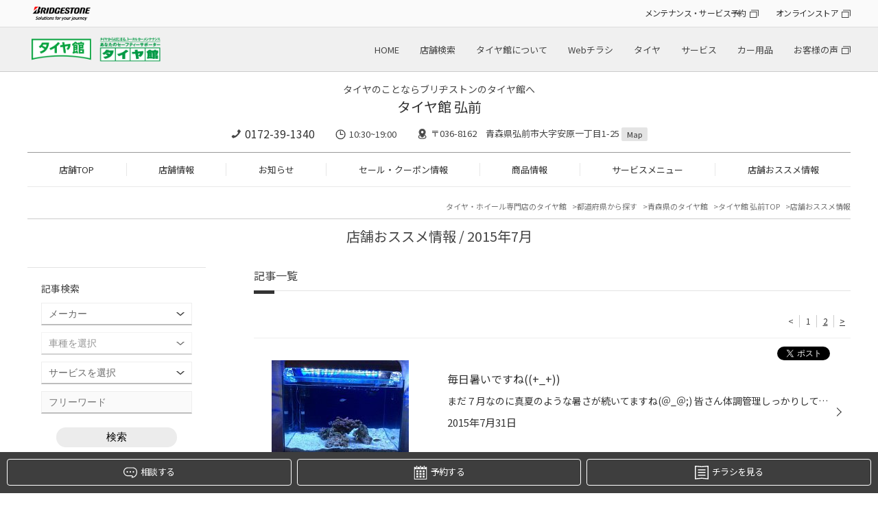

--- FILE ---
content_type: text/html; charset=UTF-8
request_url: https://www.taiyakan.co.jp/shop/hirosaki/recommend/archive/2015/7/
body_size: 20602
content:
<!DOCTYPE html>
<html lang="ja">
<head>

<meta charset="utf-8">
<title>店舗おススメ情報 | タイヤ館 弘前（青森県）</title>
<meta name="keywords" itemprop="keywords" content="">
<meta name="description" itemprop="description" content="タイヤ館 弘前">
<meta name="viewport" content="width=device-width,initial-scale=1" />
<meta http-equiv="X-UA-Compatible" content="IE=Edge,chrome=1" />
<meta name="format-detection" content="telephone=no"/>
<meta name="author" content="タイヤ館 弘前">
<meta name="robots" content="noindex">

<meta property="og:locale" content="ja_JP">
<meta property="og:type" content="website">
<meta property="og:title" content="店舗おススメ情報">
<meta property="og:description" content="">
<meta property="og:url" content="https://www.taiyakan.co.jp/shop/hirosaki/recommend/archive/2015/7/">
<meta property="og:site_name" content="店舗おススメ情報">

<link rel="stylesheet" href="/shop/assets/css/reset.css">
<link rel="stylesheet" type="text/css" href="https://cdn.jsdelivr.net/npm/slick-carousel@1.8.1/slick/slick.css">
<link rel="stylesheet" type="text/css" href="https://cdnjs.cloudflare.com/ajax/libs/slick-carousel/1.9.0/slick-theme.css">
<link rel="stylesheet" href="/shop/assets/css/magnific-popup.css">
<link rel="stylesheet" href="/shop/assets/css/common.css">
<link rel="stylesheet" href="/shop/assets/css/shop.css">
<link rel="stylesheet" type="text/css" href="/shop/assets/css/bs.css">
<link rel="icon" href="/favicon.ico">
<link rel="canonical" href="https://www.taiyakan.co.jp/shop/hirosaki/recommend/archive/2015/7/">



<script>
  (function(i,s,o,g,r,a,m){i['GoogleAnalyticsObject']=r;i[r]=i[r]||function(){
  (i[r].q=i[r].q||[]).push(arguments)},i[r].l=1*new Date();a=s.createElement(o),
  m=s.getElementsByTagName(o)[0];a.async=1;a.src=g;m.parentNode.insertBefore(a,m)
  })(window,document,'script','//www.google-analytics.com/analytics.js','ga');

  ga('create', 'UA-42718151-2', 'auto');
  ga('require', 'displayfeatures');
  ga('send', 'pageview');

  ga('create', 'UA-42718151-1', 'auto', {'name': 'secondTracker'});
  ga('secondTracker.send','pageview');
</script>

<!-青森県地区-->
<!-- Global site tag (gtag.js) - Google Analytics -->
<script async src="https://www.googletagmanager.com/gtag/js?id=G-6E2V7XJB8D"></script>
<script>
  window.dataLayer = window.dataLayer || [];
  function gtag(){dataLayer.push(arguments);}
  gtag('js', new Date());

  gtag('config', 'G-6E2V7XJB8D');
</script>

<!-- Global site tag (gtag.js) - Google Analytics -->
<script async src="https://www.googletagmanager.com/gtag/js?id=G-R7EQTHSB01"></script>
<script>
  window.dataLayer = window.dataLayer || [];
  function gtag(){dataLayer.push(arguments);}
  gtag('js', new Date());

  gtag('config', 'G-R7EQTHSB01');
</script>
<script>
  !function(f,b,e,v,n,t,s)
  {if(f.fbq)return;n=f.fbq=function(){n.callMethod?
  n.callMethod.apply(n,arguments):n.queue.push(arguments)};
  if(!f._fbq)f._fbq=n;n.push=n;n.loaded=!0;n.version='2.0';
  n.queue=[];t=b.createElement(e);t.async=!0;
  t.src=v;s=b.getElementsByTagName(e)[0];
  s.parentNode.insertBefore(t,s)}(window, document,'script',
  'https://connect.facebook.net/en_US/fbevents.js');
  fbq('init', '723887404716570');
  fbq('track', 'PageView');
</script>
<noscript><img height="1" width="1" style="display:none"
  src="https://www.facebook.com/tr?id=723887404716570&ev=PageView&noscript=1"
/></noscript>

<!-- 個店全体 Google Tag Manager -->
<script>(function(w,d,s,l,i){w[l]=w[l]||[];w[l].push({'gtm.start':
new Date().getTime(),event:'gtm.js'});var f=d.getElementsByTagName(s)[0],
j=d.createElement(s),dl=l!='dataLayer'?'&l='+l:'';j.async=true;j.src=
'https://www.googletagmanager.com/gtm.js?id='+i+dl;f.parentNode.insertBefore(j,f);
})(window,document,'script','dataLayer','GTM-KLJK423');</script>
<!-- End Google Tag Manager -->


<script async src="https://www.googletagmanager.com/gtag/js?id=AW-564274426"></script>
<script>
  window.dataLayer = window.dataLayer || [];
  function gtag(){dataLayer.push(arguments);}
  gtag('js', new Date());

  gtag('config', 'AW-564274426');
</script>

<script>
function gtag_report_conversion(url) {
  var callback = function () {
    if (typeof(url) != 'undefined') {
      window.location = url;
    }
  };
  gtag('event', 'conversion', {
      'send_to': 'AW-564274426/d34hCNmR-eEBEPrJiI0C',
      'event_callback': callback
  });
  return false;
}
</script>

<script async src="https://s.yimg.jp/images/listing/tool/cv/ytag.js"></script>
<script>
window.yjDataLayer = window.yjDataLayer || [];
function ytag() { yjDataLayer.push(arguments); }
ytag({"type":"ycl_cookie"});
</script>
<script async>
ytag({
  "type": "yss_conversion",
  "config": {
    "yahoo_conversion_id": "1001164860",
    "yahoo_conversion_label": "YOiwCNyR-eEBEJ64g40C",
    "yahoo_conversion_value": "1"
  }
});
</script>

<!-- Google Tag Manager -->
<script>(function(w,d,s,l,i){w[l]=w[l]||[];w[l].push({'gtm.start':
new Date().getTime(),event:'gtm.js'});var f=d.getElementsByTagName(s)[0],
j=d.createElement(s),dl=l!='dataLayer'?'&l='+l:'';j.async=true;j.src=
'https://www.googletagmanager.com/gtm.js?id='+i+dl;f.parentNode.insertBefore(j,f);
})(window,document,'script','dataLayer','GTM-MF2MMNN');</script>
<!-- End Google Tag Manager -->


<script type="application/ld+json">
[
	{
		"@context": "https://schema.org",
		"@type": "TireShop",
		"name": "タイヤ館 弘前",
		"telephone": "0172-39-1340",
		"address": "〒036-8162 青森県弘前市大字安原一丁目1-25"
	}
	,{
		"@context": "https://schema.org",
		"@type": "BreadcrumbList",
		"itemListElement": [
			{
				"@type": "ListItem",
				"position": 1,
				"name": "タイヤ館 弘前",
				"item": "https://www.taiyakan.co.jp/shop/hirosaki/"
			}
			,{
				"@type": "ListItem",
				"position": 2,
				"name": "店舗おススメ情報",
				"item": "https://www.taiyakan.co.jp/shop/hirosaki/recommend/"
			}
		]
	}
]
</script>

</head>
<body class="shop">


<!-- 個店全体 Google Tag Manager (noscript) -->
<noscript><iframe src="https://www.googletagmanager.com/ns.html?id=GTM-KLJK423"
height="0" width="0" style="display:none;visibility:hidden"></iframe></noscript>
<!-- End Google Tag Manager (noscript) -->

<noscript><iframe src="//www.googletagmanager.com/ns.html?id=GTM-56P3MT"
height="0" width="0" style="display:none;visibility:hidden"></iframe></noscript>
<script>(function(w,d,s,l,i){w[l]=w[l]||[];w[l].push({'gtm.start':
new Date().getTime(),event:'gtm.js'});var f=d.getElementsByTagName(s)[0],
j=d.createElement(s),dl=l!='dataLayer'?'&l='+l:'';j.async=true;j.src=
'//www.googletagmanager.com/gtm.js?id='+i+dl;f.parentNode.insertBefore(j,f);
})(window,document,'script','dataLayer','GTM-56P3MT');</script>

<script type="text/javascript">
(function () {
var tagjs = document.createElement("script");
var s = document.getElementsByTagName("script")[0];
tagjs.async = true;
tagjs.src = "//s.yjtag.jp/tag.js#site=3IY6Oe3";
s.parentNode.insertBefore(tagjs, s);
}());
</script>
<noscript>
<iframe src="//b.yjtag.jp/iframe?c=3IY6Oe3" width="1" height="1" frameborder="0" scrolling="no" marginheight="0" marginwidth="0"></iframe>
</noscript>

<!-- Google Tag Manager (noscript) -->
<noscript><iframe src="https://www.googletagmanager.com/ns.html?id=GTM-MF2MMNN"
height="0" width="0" style="display:none;visibility:hidden"></iframe></noscript>
<!-- End Google Tag Manager (noscript) -->



<!-- トラッキングコード -->
<div id="header_hdqrs">
	<div class="wrapper">
		<div class="header_hdqrs_logo"><a href="https://www.bridgestone.co.jp/" target="_blank"><img src="/shop/assets/img/common/logo_bridgestone.png" alt="BRIDGESTONE" /></a></div>
		<ul class="header_hdqrs_menu">
			<li><a href="https://tirestore.bridgestone.co.jp/car-maintenance/" target="_blank" class="a_blank">メンテナンス・サービス予約</a></li>
			<li><a href="https://tirestore.bridgestone.co.jp/" target="_blank" class="a_blank">オンラインストア</a></li>
		</ul>
	</div>
</div>
<!-- #header_hdqrs -->

<div id="header_wrap">
	<header class="wrapper">
		<div class="header_logo pc"><h1><a href="/"><img src="/shop/assets/img/common/logo_taiyakan.png" alt="タイヤ館" /></a></h1></div>
		<div class="header_logo sp"><h1><a href="/"><img src="/shop/assets/img/common/__logo_taiyakan.png" alt="タイヤ館" /></a></h1></div>
		<div class="header_shopname"><a href="/shop/hirosaki/">タイヤ館 弘前</a></div>
		<nav class="gnav_hq">
			<ul>
				<li><a href="/">HOME</a></li>
				<li><a href="/map/">店舗検索</a></li>
				<li><a href="/about/">タイヤ館について</a></li>
				<li><a href="/flyer/">Webチラシ</a></li>
				<li><a href="/tire/">タイヤ</a></li>
				<li><a href="/service/">サービス</a></li>
				<li><a href="/items/">カー用品</a></li>
				<li><a href="https://tirestore.bridgestone.co.jp/voice/" target="_blank" class="a_blank">お客様の声</a></li>
			</ul>
		</nav>
		<div id="toggle"><span></span><span></span><span></span></div>
	</header>
</div>
<!-- #header_wrap --> 

<nav id="gnav_sp">
	<div id="gnav_sp_contents" class="row2">
		<div class="gnav_sp_menu ">
			<div class="gnav_sp_menu_title"><img src="/shop/assets/img/common/menu_icon_hq.png" alt="総合メニュー" />総合メニュー</div>
			<ul class="gnav_sp_menulist">
				<li><a href="/">HOME</a></li>
				<li><a href="/map/">店舗検索</a></li>
				<li><a href="/about/">タイヤ館について</a></li>
				<li><a href="/flyer/">Webチラシ</a></li>
				<li><a href="/tire/">タイヤ</a></li>
				<li><a href="/service/">サービス</a></li>
				<li><a href="/items/">カー用品</a></li>
				<li><a href="https://tirestore.bridgestone.co.jp/voice/" target="_blank" class="a_blank">お客様の声</a></li>
			</ul>
			<ul class="gnav_sp_link">
				<li><a href="https://tirestore.bridgestone.co.jp/car-maintenance/" target="_blank" class="a_blank">メンテナンス・<br>サービス予約</a></li>
				<li><a href="https://tirestore.bridgestone.co.jp/" target="_blank" class="a_blank">オンラインストア</a></li>
			</ul>
		</div>
		<div class="gnav_sp_menu">
			<div class="gnav_sp_menu_title"><img src="/shop/assets/img/common/menu_icon_shop.png" alt="店舗メニュー" />店舗メニュー</div>
			<ul class="gnav_sp_menulist">
				<li><a href="/shop/hirosaki/">TOP</a></li>
				<li><a href="/shop/hirosaki/about/">店舗情報</a></li>
				<li><a href="/shop/hirosaki/news/">お知らせ</a></li>
				<li><a href="/shop/hirosaki/sale/">セール・クーポン情報</a></li>
				<li><a href="/shop/hirosaki/products/">商品情報</a></li>
				<li><a href="/shop/hirosaki/services/">サービスメニュー</a></li>
				<li><a href="/shop/hirosaki/recommend/">店舗おススメ情報</a></li>
			</ul>
		</div>
	</div>
</nav>
<div class="gnav_sp_bg"></div>
<!-- #gnav_sp --> 

<div id="shop_header">
	<div class="wrapper">
		<div id="shop_header_info">
				<p class="catch-copy">
					タイヤのことならブリヂストンのタイヤ館へ
				</p>


			<div class="shopname"><span class="logo"><a href="/shop/hirosaki/"><img src="/shop/assets/img/common/__logo_taiyakan.png" alt="タイヤ館" /></a></span><a href="/shop/hirosaki/">タイヤ館 弘前</a></div>
			<div class="shopinfo">
				<p class="tel"><a href="tel:0172-39-1340" class="tel_click">0172-39-1340</a></p>
				<p class="time">10:30~19:00</p>
				<p class="access">〒036-8162　青森県弘前市大字安原一丁目1-25 <a href="/shop/hirosaki/about/#access">Map</a></p>
			</div>
		</div>
		<nav id="gnav_shop">
			<ul>
				<li><a href="/shop/hirosaki/">店舗TOP</a></li>
				<li><a href="/shop/hirosaki/about/">店舗情報</a></li>
				<li><a href="/shop/hirosaki/news/">お知らせ</a></li>
				<li><a href="/shop/hirosaki/sale/">セール・クーポン情報</a></li>
				<li><a href="/shop/hirosaki/products/">商品情報</a></li>
				<li><a href="/shop/hirosaki/services/">サービスメニュー</a></li>
				<li><a href="/shop/hirosaki/recommend/">店舗おススメ情報</a></li>
			</ul>
		</nav>
	</div>
</div>



<div id="shop_main_contents" class="wrapper">
	
	<div class="breadcrumblist">
		<ul>
			<li><a href="/">タイヤ・ホイール専門店のタイヤ館</a></li>
			<li><a href="/map/pref/">都道府県から探す</a></li>
			<li><a href="" id="breadcrumblist_pref" data-pref="青森県">青森県のタイヤ館</a></li>
			<li><a href="/shop/hirosaki/">タイヤ館 弘前TOP</a></li>
			<li>店舗おススメ情報</li>
		</ul>
	</div>
		
	<h2>店舗おススメ情報  / 2015年7月</h2>

	<div id="shop_main_wrap">
		<div id="shop_main">
			
			<article>
				<h3 id="shopnews">記事一覧</h3>
				<section>
					<div class="pager">
						<ul>
						<ul>

						<li class="prev"><span>&lt;</span></li>
							<li>1</li>
							
							<li><a href="/shop/hirosaki/recommend/archive/2015/7/?page=2">2</a></li>
							
						<li class="next"><a href="/shop/hirosaki/recommend/archive/2015/7/?page=2">&gt;</a></li>

						</ul>
						</ul>
					</div>
					
					<div class="news_list add_social_btn">
						<ul>
							<li>
								<a href="/shop/hirosaki/recommend/149650/">
									<div class="image">
										<p><img src="/shop/uploads/BBBHywAAA" alt="" /></p>
									</div>
									<div class="body">
										<p class="title">毎日暑いですね((+_+))</p>
										<p class="foreword">まだ７月なのに真夏のような暑さが続いてますね(＠_＠;)
皆さん体調管理しっかりしてますか？
何度か日記でご紹介してますが、我が家のお魚達も暑そうです…。
いくら熱帯の魚とはいえこの暑さでは煮魚の危機が(笑)
水槽用の扇風機？を導入でちょっと安心です（●＾o＾●）
飼い主より快適な環境ってい...</p>
										<p class="date">2015年7月31日</p>
									</div>
								</a>
								<div class="social-button">
									<div class="fb-share-button" data-send="false" data-layout="button_count" data-width="100" data-show-faces="false" data-href="https://www.taiyakan.co.jp/shop/hirosaki/recommend/149650/?" data-share="true"></div>
									<div class="x-post"><a href="https://twitter.com/share?url=https://www.taiyakan.co.jp/shop/hirosaki/recommend/149650/?" data-text="毎日暑いですね((+_+)) | タイヤ館 弘前" class="twitter-share-button" data-lang="ja">ポスト</a></div>
								</div>
							</li>
							<li>
								<a href="/shop/hirosaki/recommend/147539/">
									<div class="image">
										<p><img src="/shop/uploads/BA56TQAAA" alt="" /></p>
									</div>
									<div class="body">
										<p class="title">一足早め!!</p>
										<p class="foreword">仕事をしていたら、どこからかドンコドンコとねぷた囃子が！！
もう少しだから練習でもしてるのかなと思ったら、
だんだん近くなってきて「ヤーヤードー」の掛け声が…
見に行くと近所の保育園でした。一生懸命に頑張っていました。可愛かったですよ♪♪
もう少しで本番のねぷたも始まります。
弘前に...</p>
										<p class="date">2015年7月25日</p>
									</div>
								</a>
								<div class="social-button">
									<div class="fb-share-button" data-send="false" data-layout="button_count" data-width="100" data-show-faces="false" data-href="https://www.taiyakan.co.jp/shop/hirosaki/recommend/147539/?" data-share="true"></div>
									<div class="x-post"><a href="https://twitter.com/share?url=https://www.taiyakan.co.jp/shop/hirosaki/recommend/147539/?" data-text="一足早め!! | タイヤ館 弘前" class="twitter-share-button" data-lang="ja">ポスト</a></div>
								</div>
							</li>
							<li>
								<a href="/shop/hirosaki/recommend/146602/">
									<div class="image">
										
										
										<p><img src="/shop/assets/images/no_image.png" /></p>
									</div>
									<div class="body">
										<p class="title">プール^o^</p>
										<p class="foreword">昨日、夏休みに入った息子を連れて弘前のファミリープールに行って来ました‼️
市内の小中学生は、無料なので結構な子供達が来ていました。
流れるプールで2時間、鬼ごっこをしていました！！
あんなに小さいのにどこにあれほどの体力があるのか不思議でなりません( ? _ ? )
家に帰るとさすがに限界...</p>
										<p class="date">2015年7月23日</p>
									</div>
								</a>
								<div class="social-button">
									<div class="fb-share-button" data-send="false" data-layout="button_count" data-width="100" data-show-faces="false" data-href="https://www.taiyakan.co.jp/shop/hirosaki/recommend/146602/?" data-share="true"></div>
									<div class="x-post"><a href="https://twitter.com/share?url=https://www.taiyakan.co.jp/shop/hirosaki/recommend/146602/?" data-text="プール^o^ | タイヤ館 弘前" class="twitter-share-button" data-lang="ja">ポスト</a></div>
								</div>
							</li>
							<li>
								<a href="/shop/hirosaki/recommend/145691/">
									<div class="image">
										<p><img src="/shop/uploads/BAzdngAAA" alt="" /></p>
									</div>
									<div class="body">
										<p class="title">夏は油断大敵！！</p>
										<p class="foreword">ここ最近本当に暑くなり湿度も高いので不快指数全開になってきました(-_-;)
日中の車内もサウナかと思うくらい暑いですね↓↓↓
こうも暑いとエアコン全快になっている車もかなり多くなったと思います。
夏場のトラブルで多いのがバッテリートラブルです！！
５年以上使用している、あまり車を使わない...</p>
										<p class="date">2015年7月20日</p>
									</div>
								</a>
								<div class="social-button">
									<div class="fb-share-button" data-send="false" data-layout="button_count" data-width="100" data-show-faces="false" data-href="https://www.taiyakan.co.jp/shop/hirosaki/recommend/145691/?" data-share="true"></div>
									<div class="x-post"><a href="https://twitter.com/share?url=https://www.taiyakan.co.jp/shop/hirosaki/recommend/145691/?" data-text="夏は油断大敵！！ | タイヤ館 弘前" class="twitter-share-button" data-lang="ja">ポスト</a></div>
								</div>
							</li>
							<li>
								<a href="/shop/hirosaki/recommend/144845/">
									<div class="image">
										
										
										<p><img src="/shop/assets/images/no_image.png" /></p>
									</div>
									<div class="body">
										<p class="title">夏ですね！！</p>
										<p class="foreword">今年も宵宮の季節が来ましたね＼(^o^)／
毎日どこかで花火がなっていますね。
今年も近所の宵宮に行きましたが、さすがに昔のワクワクは無かったですね(/_;)
夜店の数も昔の半分位になっていて少し寂しい感じがしました。
息子はおじいちゃんからおこずかいを貰いテンション全開で楽しんでいました(...</p>
										<p class="date">2015年7月18日</p>
									</div>
								</a>
								<div class="social-button">
									<div class="fb-share-button" data-send="false" data-layout="button_count" data-width="100" data-show-faces="false" data-href="https://www.taiyakan.co.jp/shop/hirosaki/recommend/144845/?" data-share="true"></div>
									<div class="x-post"><a href="https://twitter.com/share?url=https://www.taiyakan.co.jp/shop/hirosaki/recommend/144845/?" data-text="夏ですね！！ | タイヤ館 弘前" class="twitter-share-button" data-lang="ja">ポスト</a></div>
								</div>
							</li>
							<li>
								<a href="/shop/hirosaki/recommend/144660/">
									<div class="image">
										<p><img src="/shop/uploads/BAvK1QAAA" alt="" /></p>
									</div>
									<div class="body">
										<p class="title">スターウォーズの年？</p>
										<p class="foreword">このあいだ田舎館の田んぼアートを見に行ってきました(^o^)
始めて見たんですが、思った以上の迫力と芸の細かさに驚いてきました（●＾o＾●）
今年は青森ねぶたにもスターウォーズねぶたが出るとか…
スターウォーズイヤーになりそうですね＼(^o^)／
ファンの方は必見ですよ～(*^^)v</p>
										<p class="date">2015年7月17日</p>
									</div>
								</a>
								<div class="social-button">
									<div class="fb-share-button" data-send="false" data-layout="button_count" data-width="100" data-show-faces="false" data-href="https://www.taiyakan.co.jp/shop/hirosaki/recommend/144660/?" data-share="true"></div>
									<div class="x-post"><a href="https://twitter.com/share?url=https://www.taiyakan.co.jp/shop/hirosaki/recommend/144660/?" data-text="スターウォーズの年？ | タイヤ館 弘前" class="twitter-share-button" data-lang="ja">ポスト</a></div>
								</div>
							</li>
							<li>
								<a href="/shop/hirosaki/recommend/140528/">
									<div class="image">
										<p><img src="/shop/uploads/B8iN2QAAA" alt="" /></p>
									</div>
									<div class="body">
										<p class="title">懐かしのゼット！！！</p>
										<p class="foreword">皆様、こんにちは！
この車、なんだか分かりますか？
そう、これが当時大人気の　Ｓ３０フェアレディＺですよ！
旧車マニアの私、心がときめいてたのはいうまでもありません。
今回の当社のお仕事はというと、タイヤなのですが、
なんと当時のタイヤサイズ（流行の）はもう設定ございません。
ムム...</p>
										<p class="date">2015年7月16日</p>
									</div>
								</a>
								<div class="social-button">
									<div class="fb-share-button" data-send="false" data-layout="button_count" data-width="100" data-show-faces="false" data-href="https://www.taiyakan.co.jp/shop/hirosaki/recommend/140528/?" data-share="true"></div>
									<div class="x-post"><a href="https://twitter.com/share?url=https://www.taiyakan.co.jp/shop/hirosaki/recommend/140528/?" data-text="懐かしのゼット！！！ | タイヤ館 弘前" class="twitter-share-button" data-lang="ja">ポスト</a></div>
								</div>
							</li>
							<li>
								<a href="/shop/hirosaki/recommend/141969/">
									<div class="image">
										<p><img src="/shop/uploads/BAr2pgAAA" alt="" /></p>
									</div>
									<div class="body">
										<p class="title">趣味の日</p>
										<p class="foreword">今日は朝からお魚たちの水槽掃除＆レイアウト変更(*^^)v
水替えはたま～にやるんですが、砂の掃除は結構ほったらかしなので、気分が乗った時にしかやりません(笑)
たまった汚れを一掃して、ついでにレイアウト変更…このレイアウトにセンスが問われます(笑)
何度も位置替えしては眺め、位置替えして...</p>
										<p class="date">2015年7月15日</p>
									</div>
								</a>
								<div class="social-button">
									<div class="fb-share-button" data-send="false" data-layout="button_count" data-width="100" data-show-faces="false" data-href="https://www.taiyakan.co.jp/shop/hirosaki/recommend/141969/?" data-share="true"></div>
									<div class="x-post"><a href="https://twitter.com/share?url=https://www.taiyakan.co.jp/shop/hirosaki/recommend/141969/?" data-text="趣味の日 | タイヤ館 弘前" class="twitter-share-button" data-lang="ja">ポスト</a></div>
								</div>
							</li>
							<li>
								<a href="/shop/hirosaki/recommend/141800/">
									<div class="image">
										
										
										<p><img src="/shop/assets/images/no_image.png" /></p>
									</div>
									<div class="body">
										<p class="title">★台風★</p>
										<p class="foreword">みなさんこんにちは〜♪
毎日危険なぐらい暑いですね〜(ｰｰ;)
体調崩したりしてませんか？
そんな暑い毎日ですが、週末に台風が来るやら来ないやら……。
せっかくの連休、お出かけ予定の方も多いのではないでしょうか？
雨の日の必須アイテム“ワイパー”は大丈夫ですか？
ずっと雨の日が無く、いざ使お...</p>
										<p class="date">2015年7月14日</p>
									</div>
								</a>
								<div class="social-button">
									<div class="fb-share-button" data-send="false" data-layout="button_count" data-width="100" data-show-faces="false" data-href="https://www.taiyakan.co.jp/shop/hirosaki/recommend/141800/?" data-share="true"></div>
									<div class="x-post"><a href="https://twitter.com/share?url=https://www.taiyakan.co.jp/shop/hirosaki/recommend/141800/?" data-text="★台風★ | タイヤ館 弘前" class="twitter-share-button" data-lang="ja">ポスト</a></div>
								</div>
							</li>
							<li>
								<a href="/shop/hirosaki/recommend/141364/">
									<div class="image">
										<p><img src="/shop/uploads/Bfp2PQAAA" alt="" /></p>
									</div>
									<div class="body">
										<p class="title">弘前33度！</p>
										<p class="foreword">こんにちは！
暑いですね〜(^_^;)弘前33度ですよ〜！
こまめに水分補給しましょう！
昨日も暑い中メンテナンスフェアにたくさんのご来店
ありがとうございます^_^
こんな暑い日はBBQですねぇ！
みなさんもうやりましたか？
自分はもう、1発やっときました*\(^o^)/*
自家製のミニトマト、串焼きにす...</p>
										<p class="date">2015年7月13日</p>
									</div>
								</a>
								<div class="social-button">
									<div class="fb-share-button" data-send="false" data-layout="button_count" data-width="100" data-show-faces="false" data-href="https://www.taiyakan.co.jp/shop/hirosaki/recommend/141364/?" data-share="true"></div>
									<div class="x-post"><a href="https://twitter.com/share?url=https://www.taiyakan.co.jp/shop/hirosaki/recommend/141364/?" data-text="弘前33度！ | タイヤ館 弘前" class="twitter-share-button" data-lang="ja">ポスト</a></div>
								</div>
							</li>
						</ul>
					</div>
					<div class="pager">
						<ul>
							<ul>

							<li class="prev"><span>&lt;</span></li>
								<li>1</li>
								
								<li><a href="/shop/hirosaki/recommend/archive/2015/7/?page=2">2</a></li>
								
							<li class="next"><a href="/shop/hirosaki/recommend/archive/2015/7/?page=2">&gt;</a></li>

							</ul>
						</ul>
					</div>
				</section>
			</article>
		</div>
		
		
		<div id="shop_subnavi_bottom">
		
			<div id="search_subnavi_bottom">
				<div class="subnavi_box subbox_search">
					<p class="title">記事検索</p>
					<form method="GET" action="/shop/hirosaki/search">
						<div class="search-box">
							<div class="search-condition cf">
								<select name="car_maker" class="form-control"><option value="" selected>メーカー</option><option value="40">いすず</option><option value="9">スズキ</option><option value="7">スバル</option><option value="8">ダイハツ</option><option value="2">トヨタ</option><option value="1">レクサス</option><option value="3">日産</option><option value="4">ホンダ</option><option value="5">マツダ</option><option value="6">三菱</option><option value="53">光岡自動車</option><option value="44">ACURA</option><option value="46">AMG</option><option value="10">BMW</option><option value="34">BMW アルピナ</option><option value="56">DSオートモビル</option><option value="30">RUF</option><option value="11">アウディ</option><option value="50">アストンマーティン</option><option value="49">アバルト</option><option value="16">アルファロメオ</option><option value="38">アルピーヌ</option><option value="12">オペル</option><option value="32">キャデラック</option><option value="21">クライスラー</option><option value="45">ケータハム</option><option value="22">サーブ</option><option value="48">ジープ</option><option value="35">シトロエン</option><option value="39">シボレー</option><option value="54">ジャガー</option><option value="37">スマート</option><option value="42">ダッジ</option><option value="55">テスラ</option><option value="26">トミーカイラ</option><option value="13">フォルクスワーゲン</option><option value="17">フェラーリ</option><option value="18">ランチア</option><option value="19">ランドローバー</option><option value="20">ロータス</option><option value="27">フィアット</option><option value="33">フォード</option><option value="24">プジョー</option><option value="51">ベントレー</option><option value="14">ポルシェ</option><option value="23">ボルボ</option><option value="43">マセラティ</option><option value="28">ミニ</option><option value="15">メルセデス・ベンツ</option><option value="31">ランドローバー</option><option value="47">ランボルギーニ</option><option value="25">ルノー</option><option value="36">ロータス</option><option value="41">ローバー</option><option value="52">ロールス・ロイス</option></select>
								<select name="car_model" class="form-control"><option value="" selected>車種を選択</option><option value="car_maker_id40">========</option><option value="551">アスカ</option><option value="552">ウィザード</option><option value="310">エルフ</option><option value="554">ジェミニ</option><option value="555">ピアッツァ</option><option value="557">ビークロス</option><option value="556">ビッグホーン</option><option value="558">ミュー</option><option value="car_maker_id9">========</option><option value="890">Kei</option><option value="279">Keiワークス</option><option value="132">MRワゴン</option><option value="520">SX4</option><option value="525">アルト</option><option value="560">アルトターボRS</option><option value="559">アルトラパン</option><option value="853">アルトワークス</option><option value="430">アルトワークス4WD</option><option value="442">イグニス</option><option value="133">エスクード</option><option value="866">エブリイ</option><option value="134">エブリイワゴン</option><option value="135">カプチーノ</option><option value="561">キザシ</option><option value="526">キャリイ</option><option value="562">クロスビー</option><option value="136">ジムニー</option><option value="563">ジムニー シエラ</option><option value="953">ジムニー ノマド</option><option value="137">スイフト</option><option value="235">スイフトスポーツ</option><option value="429">スイフトスポーツ</option><option value="440">スペーシア</option><option value="441">スペーシアカスタム</option><option value="309">セルボ</option><option value="523">ソリオ</option><option value="524">ソリオ バンディット</option><option value="414">ハスラー</option><option value="564">ツイン</option><option value="565">パレット</option><option value="363">パレットSW</option><option value="522">バレーノ</option><option value="362">ラパン</option><option value="521">ランディ</option><option value="138">ワゴンR</option><option value="566">ワゴンR RR</option><option value="950">ワゴンR スマイル</option><option value="139">ワゴンRソリオ</option><option value="234">ワゴンR スティングレー</option><option value="car_maker_id7">========</option><option value="372">BRZ</option><option value="115">R1</option><option value="116">R2</option><option value="408">WRX S4</option><option value="411">WRX STI</option><option value="497">XV</option><option value="567">アウトバック</option><option value="117">アルシオーネ</option><option value="568">アルシオーネSVX</option><option value="118">インプレッサ</option><option value="569">インプレッサG4</option><option value="249">インプレッサSTI</option><option value="119">インプレッサWRX</option><option value="570">インプレッサWRX STI</option><option value="571">インプレッサXV</option><option value="347">インプレッサ アネシス</option><option value="572">インプレッサスポーツ</option><option value="266">インプレッサスポーツワゴン</option><option value="120">インプレッサセダン</option><option value="344">エクシーガ</option><option value="573">エクシーガクロスオーバー7</option><option value="916">クロストレック</option><option value="303">サンバー</option><option value="499">シフォン</option><option value="459">ジャスティ</option><option value="574">ステラ</option><option value="255">ステラ・カスタム</option><option value="500">ディアスワゴン</option><option value="576">デックス</option><option value="578">ドミンゴ</option><option value="121">トラヴィック</option><option value="577">トレジア</option><option value="122">フォレスター</option><option value="498">プレオ</option><option value="395">ルクラカスタム</option><option value="123">レガシィ</option><option value="124">レガシィB4</option><option value="496">レガシィアウトバック</option><option value="125">レガシィツーリングワゴン</option><option value="126">レガシィランカスター</option><option value="404">レヴォーグ</option><option value="933">レヴォーグ レイバック</option><option value="car_maker_id8">========</option><option value="282">BOON X4</option><option value="243">YRV</option><option value="319">アトレー</option><option value="446">ウェイク</option><option value="286">エッセ</option><option value="854">オプティ</option><option value="579">キャスト</option><option value="515">キャスト アクティバ</option><option value="516">キャスト スタイル</option><option value="517">キャスト スポーツ</option><option value="580">クー</option><option value="128">コペン</option><option value="581">ストーリア</option><option value="519">ソニカ</option><option value="865">タフト</option><option value="129">タント</option><option value="358">タントエグゼ</option><option value="317">タントカスタム</option><option value="582">テリオス</option><option value="518">テリオスキッド</option><option value="458">トール</option><option value="326">ネイキッド</option><option value="320">ハイゼット</option><option value="545">ビーゴ</option><option value="511">ブーン</option><option value="130">ミゼットII</option><option value="131">ミラ</option><option value="583">ミラアヴィ</option><option value="909">ミラトコット</option><option value="512">ミライース</option><option value="513">ミラココア</option><option value="584">ミラジーノ</option><option value="127">ムーヴ</option><option value="514">ムーヴキャンバス</option><option value="304">ムーヴコンテ</option><option value="265">ムーヴコンテカスタム</option><option value="585">ムーヴラテ</option><option value="586">メビウス</option><option value="868">ロッキー</option><option value="car_maker_id2">========</option><option value="369">86</option><option value="7">bB</option><option value="464">C-HR</option><option value="879">C-HR GR</option><option value="360">FT-86</option><option value="345">FJクルーザー</option><option value="905">GR86</option><option value="934">GRカローラ</option><option value="915">GRスープラ</option><option value="906">GRヤリス</option><option value="321">iQ</option><option value="847">MIRAI</option><option value="8">MR2</option><option value="9">MR-S</option><option value="413">RAV4</option><option value="936">RAV4 PHEV</option><option value="935">RAV4 ハイブリッド</option><option value="315">SAI</option><option value="274">アイシス</option><option value="346">アイシス4WD</option><option value="364">アクア</option><option value="11">アベンシスワゴン</option><option value="461">アリオン</option><option value="12">アリスト</option><option value="13">アルテッツァ</option><option value="14">アルファード</option><option value="15">アルファードG</option><option value="390">アルファード ハイブリッド</option><option value="16">イスト</option><option value="307">イプサム</option><option value="470">ヴァンガード</option><option value="17">ウィッシュ</option><option value="18">ヴィッツ</option><option value="588">ヴィッツGRMN</option><option value="589">ヴィッツGRスポーツ</option><option value="590">ヴィッツGRスポーツGR</option><option value="587">ヴィッツRS G's</option><option value="468">ウィンダム</option><option value="231">ヴェルファイア</option><option value="391">ヴェルファイア ハイブリッド</option><option value="591">ヴェロッサ</option><option value="19">ヴォクシー</option><option value="407">エスクァイア</option><option value="20">エスティマ</option><option value="21">エスティマハイブリッド</option><option value="22">エスティマルシーダ</option><option value="328">オーリス</option><option value="455">カローラ</option><option value="463">カローラアクシオ</option><option value="896">カローラクロス</option><option value="851">カローラスポーツ</option><option value="852">カローラツーリング</option><option value="23">カローラフィールダー</option><option value="267">カローラランクス</option><option value="24">カローラレビン</option><option value="25">カローラワゴン</option><option value="233">カレン</option><option value="383">カムリ</option><option value="387">カルディナ</option><option value="26">クラウン</option><option value="335">クラウンアスリート</option><option value="263">クラウンエステート</option><option value="914">クラウンクロスオーバー</option><option value="928">クラウンスポーツ</option><option value="226">クラウンセダン</option><option value="920">クラウンハイブリッド</option><option value="356">クラウンマジェスタ</option><option value="919">クラウンロイヤル</option><option value="899">グランエース</option><option value="284">グランドハイエース</option><option value="338">グランビア</option><option value="27">クルーガー</option><option value="592">クレスタ</option><option value="945">コペン GRスポーツ</option><option value="444">コロナ</option><option value="929">コムス</option><option value="864">コンフォート</option><option value="28">サクシード</option><option value="863">シエナ</option><option value="437">シエンタ</option><option value="886">スパーキー</option><option value="215">スープラ</option><option value="232">スターレット</option><option value="873">スプリンタートレノ</option><option value="394">スペイド</option><option value="918">セラ</option><option value="29">セリカ</option><option value="30">セルシオ</option><option value="448">センチュリー</option><option value="31">ソアラ</option><option value="542">ダイナ</option><option value="465">タウンエース</option><option value="456">タンク</option><option value="32">チェイサー</option><option value="33">ノア</option><option value="35">ハイエースワゴン</option><option value="239">ハイエース</option><option value="423">ハイブリッド</option><option value="593">ハイラックス</option><option value="228">ハイラックス サーフ</option><option value="595">ハイラックススポーツピックアップ</option><option value="594">ハイラックスピックアップ</option><option value="242">パッソ</option><option value="36">ハリアー</option><option value="467">ピクシス</option><option value="596">ピクシスエポック</option><option value="597">ピクシススペース</option><option value="598">ピクシスメガ</option><option value="469">ファンカーゴ</option><option value="37">プラッツ</option><option value="202">プリウス</option><option value="371">プリウスα</option><option value="599">プリウスPHV</option><option value="38">ブレイド</option><option value="343">ブレヴィス</option><option value="462">プレミオ</option><option value="538">プログレ</option><option value="368">プロナード</option><option value="311">プロボックス</option><option value="884">ベルタ</option><option value="39">ポルテ</option><option value="40">マークII</option><option value="41">マークIIブリット</option><option value="42">マークX</option><option value="248">マークXジオ</option><option value="927">マークX GRスポーツ</option><option value="894">メガクルーザー</option><option value="861">ヤリス</option><option value="871">ヤリス クロス</option><option value="867">ライズ</option><option value="904">ライズ ハイブリッド</option><option value="252">ラウム</option><option value="203">ラクティス</option><option value="529">ラッシュ</option><option value="43">ランドクルーザー</option><option value="949">ランドクルーザー70</option><option value="938">ランドクルーザー250</option><option value="257">ランドクルーザー　シグナス</option><option value="471">ランドクルーザー　プラド</option><option value="457">ルーミー</option><option value="220">ルミオン</option><option value="466">レジアスエース</option><option value="car_maker_id1">========</option><option value="389">CT200h</option><option value="856">ES</option><option value="1">GS</option><option value="421">GS-F</option><option value="940">GX</option><option value="308">HS</option><option value="2">IS</option><option value="295">IS250</option><option value="325">IS-F</option><option value="943">LBX</option><option value="855">LC</option><option value="647">LC500</option><option value="648">LFA</option><option value="941">LM</option><option value="3">LS</option><option value="406">LS600h Fスポーツ</option><option value="649">LX</option><option value="460">NX</option><option value="650">NX200t</option><option value="651">NX300</option><option value="652">RC300h</option><option value="416">RC350</option><option value="860">RC-F</option><option value="5">RX</option><option value="925">RX Fスポーツ</option><option value="942">RZ</option><option value="6">SC</option><option value="857">UX</option><option value="car_maker_id3">========</option><option value="46">180SX</option><option value="476">AD</option><option value="238">GT-R</option><option value="292">MOCO</option><option value="447">NV100</option><option value="600">NV100クリッパーリオ</option><option value="454">NV150</option><option value="472">NV200バネット</option><option value="388">NV350キャラバン</option><option value="305">PAO</option><option value="474">アベニール</option><option value="924">アリア</option><option value="47">ウイングロード</option><option value="357">エキスパート</option><option value="48">エクストレイル</option><option value="49">エルグランド</option><option value="475">オッティ</option><option value="898">オーラ</option><option value="903">オーラNISMO</option><option value="601">キックス</option><option value="50">キャラバンコーチ</option><option value="51">キューブ</option><option value="405">クリッパーリオ</option><option value="52">グロリア</option><option value="901">サクラ</option><option value="534">サニー</option><option value="53">サニトラ</option><option value="602">サファリ</option><option value="54">シーマ</option><option value="332">ジューク</option><option value="603">ジュークNISMO</option><option value="604">ジュークNISMO RS</option><option value="479">シルフィ</option><option value="55">シルビア</option><option value="56">スカイライン</option><option value="57">スカイラインGT-R</option><option value="58">スカイラインクーペ</option><option value="605">スカイラインクロスオーバー</option><option value="59">ステージア</option><option value="60">セドリック</option><option value="61">セフィーロ</option><option value="324">セフィーロワゴン</option><option value="62">セレナ</option><option value="606">セレナe-POWER</option><option value="402">デイズ　ルークス</option><option value="436">ティアナ</option><option value="473">デイズ</option><option value="208">ティーダ</option><option value="396">デュアリス</option><option value="63">ノート</option><option value="607">ノートe-POWER</option><option value="608">ノートNISMO</option><option value="477">ピノ</option><option value="609">フィガロ</option><option value="64">フーガ</option><option value="65">フェアレディZ</option><option value="478">ブルーバード</option><option value="66">ブルーバードシルフィ</option><option value="67">プリメーラ</option><option value="68">プレサージュ</option><option value="481">プレジデント</option><option value="236">マーチ</option><option value="610">マーチNISMO</option><option value="611">マーチNISMO S</option><option value="69">ムラーノ</option><option value="546">モコ</option><option value="612">ラシーン</option><option value="531">ラティオ</option><option value="70">ラフェスタ</option><option value="453">リーフ</option><option value="318">ルークス</option><option value="613">レパード</option><option value="480">ローレル</option><option value="car_maker_id4">========</option><option value="71">CR-V</option><option value="614">CR-X</option><option value="337">CR-Z</option><option value="367">N-BOX</option><option value="615">N-BOXカスタム</option><option value="616">N-BOXスラッシュ</option><option value="382">N-ONE</option><option value="859">N-VAN</option><option value="72">NSX</option><option value="399">N-WGN</option><option value="617">N-WGNカスタム</option><option value="73">S2000</option><option value="418">S660</option><option value="74">S-MX</option><option value="947">WR-V</option><option value="535">Z</option><option value="922">ZR-V</option><option value="485">アクティ</option><option value="75">アコード</option><option value="618">アコードツアラー</option><option value="619">アコードハイブリッド</option><option value="277">アコードユーロR</option><option value="76">インスパイア</option><option value="77">インテグラ</option><option value="217">インテグラ　タイプR</option><option value="283">インサイト</option><option value="862">ヴェゼル</option><option value="417">ヴェゼルハイブリッド</option><option value="271">エアウェイブ</option><option value="78">エディックス</option><option value="79">エリシオン</option><option value="80">エリシオンプレステージ</option><option value="487">エレメント</option><option value="81">オデッセイ</option><option value="82">キャパ</option><option value="482">グレイス</option><option value="349">クロスロード</option><option value="486">ザッツ</option><option value="431">ジェイド</option><option value="620">シティ</option><option value="83">シビック</option><option value="84">シビッククーペ</option><option value="621">シビックシャトル</option><option value="917">シビックタイプR</option><option value="85">シビックハイブリッド</option><option value="622">シビックフェリオ</option><option value="483">シャトル</option><option value="872">シャトルハイブリッド</option><option value="86">ステップワゴン</option><option value="87">ストリーム</option><option value="88">セイバー</option><option value="89">ゼスト</option><option value="623">ゼストスパーク</option><option value="312">トルネオ</option><option value="532">パートナー</option><option value="378">バモス</option><option value="420">ビート</option><option value="90">フィット</option><option value="484">フィットシャトル</option><option value="403">フィットハイブリッド</option><option value="306">フリード</option><option value="488">フリードスパイク</option><option value="624">プレリュード</option><option value="527">ホビオ</option><option value="530">モビリオ</option><option value="91">モビリオ_スパイク</option><option value="92">ライフ</option><option value="883">ライフ ディーバ</option><option value="93">ラグレイト</option><option value="94">レジェンド</option><option value="car_maker_id5">========</option><option value="625">AZオフロード</option><option value="329">AZワゴン</option><option value="489">CX-3</option><option value="381">CX-5</option><option value="351">CX-7</option><option value="626">CX-8</option><option value="850">CX-9</option><option value="858">CX-30</option><option value="902">CX-60</option><option value="848">MAZDA2</option><option value="849">MAZDA3</option><option value="946">MAZDA6</option><option value="95">MPV</option><option value="907">MX-30</option><option value="96">RX-7</option><option value="97">RX-8</option><option value="98">アクセラ</option><option value="99">アテンザ</option><option value="627">アテンザスポーツ</option><option value="100">アテンザスポーツワゴン</option><option value="628">アテンザセダン</option><option value="629">アテンザワゴン</option><option value="630">オートザムAZ-1</option><option value="631">カペラ</option><option value="491">キャロル</option><option value="492">スクラム</option><option value="632">スクラムワゴン</option><option value="495">スピアーノ</option><option value="888">センティア</option><option value="425">デミオ</option><option value="207">デミオ　スポルト</option><option value="490">ビアンテ</option><option value="287">ファミリア</option><option value="450">フレア</option><option value="887">フレアカスタムスタイル</option><option value="452">フレアクロスオーバー</option><option value="451">フレアワゴン</option><option value="874">フレアワゴン カスタムスタイル</option><option value="875">フレアワゴン タフスタイル</option><option value="216">プレマシー</option><option value="103">ベリーサ</option><option value="493">ボンゴ</option><option value="633">ボンゴフレンディ</option><option value="634">マツダスピードアクセラ</option><option value="635">マツダスピードアテンザ</option><option value="104">ユーノスロードスター</option><option value="494">ラピュタ</option><option value="433">ロードスター</option><option value="636">ロードスターRF</option><option value="637">ロードスタークーペ</option><option value="car_maker_id6">========</option><option value="638">eKアクティブ</option><option value="502">eKカスタム</option><option value="639">eKスペース</option><option value="503">eKスポーツ</option><option value="247">eKワゴン</option><option value="278">FTO</option><option value="105">GTO</option><option value="509">i</option><option value="510">i-MiEV</option><option value="323">RVR</option><option value="106">アウトランダー</option><option value="501">アウトランダーPHEV</option><option value="334">エアトレック</option><option value="339">エクリプス</option><option value="911">エクリプスクロス</option><option value="640">エクリプススパイダー</option><option value="254">ギャラン</option><option value="330">ギャランフォルティス</option><option value="410">ギャランフォルティススポーツバック</option><option value="107">キャンター</option><option value="108">グランディス</option><option value="245">コルト</option><option value="109">コルトプラス</option><option value="110">シャリオグランディス</option><option value="504">タウンボックス</option><option value="111">ディオン</option><option value="641">ディグニティ</option><option value="386">デリカD：2</option><option value="536">デリカD：3</option><option value="392">デリカD：5</option><option value="642">デリカスターワゴン</option><option value="643">デリカスペースギア</option><option value="923">デリカミニ</option><option value="507">トッポ</option><option value="327">トライトン</option><option value="209">パジェロ</option><option value="644">パジェロイオ</option><option value="645">パジェロジュニア</option><option value="508">パジェロミニ</option><option value="646">プラウディア</option><option value="240">ミニカ</option><option value="301">ミニキャブ</option><option value="244">ミラ－ジュ</option><option value="112">ランサーエボリューション</option><option value="298">ランサーエボリューションX</option><option value="506">ランサーセダン</option><option value="505">ランサーワゴン</option><option value="114">レグナム</option><option value="car_maker_id53">========</option><option value="882">ビュート</option><option value="car_maker_id44">========</option><option value="374">NSX</option><option value="car_maker_id46">========</option><option value="677">A45</option><option value="682">C43</option><option value="685">C43カブリオレ</option><option value="684">C43クーペ</option><option value="683">C43ステーションワゴン</option><option value="409">C63</option><option value="686">C63</option><option value="689">C63S</option><option value="688">C63クーペ</option><option value="691">C63Sクーペ</option><option value="690">C63Sステーションワゴン</option><option value="692">C63Sブリオレ</option><option value="687">C63ステーションワゴン</option><option value="678">CLA45</option><option value="679">CLA45シューティングブレーク</option><option value="680">CLS63S</option><option value="681">CLS63Sシューティングブレーク</option><option value="693">E43</option><option value="694">E43テーションワゴン</option><option value="695">E63</option><option value="696">E63テーションワゴン</option><option value="697">E63S</option><option value="698">E63Sテーションワゴン</option><option value="699">GLA45</option><option value="700">GLC63</option><option value="701">GLC63S</option><option value="703">GLC63Sクーペ</option><option value="702">GLC63クーペ</option><option value="704">GLE43</option><option value="705">GLE63S</option><option value="706">GLE43クーペ</option><option value="707">GLE63Sクーペ</option><option value="708">GLS63</option><option value="709">GT</option><option value="710">G63</option><option value="711">G65</option><option value="712">SL63</option><option value="713">SL65</option><option value="714">SLC43</option><option value="715">S63</option><option value="717">S63カブリオレ</option><option value="716">S65</option><option value="718">S65カブリオレ</option><option value="car_maker_id10">========</option><option value="140">1シリーズ</option><option value="435">2シリーズ</option><option value="141">3シリーズ</option><option value="544">4シリーズ</option><option value="142">5シリーズ</option><option value="143">6シリーズ</option><option value="341">7シリーズ</option><option value="900">8シリーズ</option><option value="355">135クーペ</option><option value="741">i3</option><option value="742">i8</option><option value="737">M2</option><option value="144">M3</option><option value="412">M4</option><option value="145">M5</option><option value="738">M6</option><option value="146">MINI</option><option value="541">X1</option><option value="952">X2</option><option value="262">X3</option><option value="739">X4</option><option value="149">X5</option><option value="740">X6</option><option value="151">Z3</option><option value="152">Z4</option><option value="213">Z4M</option><option value="car_maker_id34">========</option><option value="260">B3</option><option value="car_maker_id56">========</option><option value="930">DS 3</option><option value="931">DS 4</option><option value="932">DS 7</option><option value="car_maker_id30">========</option><option value="211">CTR</option><option value="212">Rt12</option><option value="car_maker_id11">========</option><option value="434">A1</option><option value="153">A3</option><option value="154">A4</option><option value="221">A5</option><option value="155">A6</option><option value="653">A7スポーツバック</option><option value="654">A8</option><option value="655">Q2</option><option value="656">Q3</option><option value="314">Q5</option><option value="537">Q7</option><option value="657">R8</option><option value="658">R8スパイダー</option><option value="660">RS3</option><option value="331">RS4</option><option value="661">RS5</option><option value="322">RS6</option><option value="662">RS7スポーツバック</option><option value="659">RSQ3</option><option value="663">S1</option><option value="664">S1スポーツバック</option><option value="665">S3</option><option value="156">S4</option><option value="666">S5</option><option value="354">S6</option><option value="667">S7スポーツバック</option><option value="528">S8</option><option value="891">SQ2</option><option value="426">SQ5</option><option value="206">TT</option><option value="670">TTRS</option><option value="671">TTS</option><option value="car_maker_id50">========</option><option value="845">アストンマーティン</option><option value="car_maker_id49">========</option><option value="840">500C</option><option value="841">595C</option><option value="842">695</option><option value="843">グランデプント</option><option value="844">プントエヴォ</option><option value="car_maker_id16">========</option><option value="177">145</option><option value="300">147</option><option value="178">147GTA</option><option value="359">155</option><option value="179">156</option><option value="264">159</option><option value="256">159　3.2JTS</option><option value="180">166</option><option value="675">4C</option><option value="676">4Cスパイダー</option><option value="181">GT</option><option value="672">ジュリア</option><option value="673">ジュリエッタ</option><option value="951">ステルヴィオ</option><option value="182">スパイダー</option><option value="400">ブレラ</option><option value="674">ミト</option><option value="car_maker_id38">========</option><option value="297">A110</option><option value="car_maker_id12">========</option><option value="157">ヴィータ</option><option value="car_maker_id32">========</option><option value="227">セビル</option><option value="car_maker_id21">========</option><option value="393">Jeep　チェロキー</option><option value="377">Jeep　パトリオット</option><option value="379">Jeep　ラングラー</option><option value="944">イプシロン</option><option value="189">ダッヂ</option><option value="190">ボイジャー</option><option value="car_maker_id45">========</option><option value="719">SEVEN160</option><option value="720">SEVEN270</option><option value="721">SEVEN480S</option><option value="722">SEVEN620R</option><option value="384">スーパー7</option><option value="car_maker_id22">========</option><option value="car_maker_id48">========</option><option value="870">コンパス</option><option value="445">ラングラー</option><option value="car_maker_id35">========</option><option value="723">C2</option><option value="350">C3</option><option value="724">C4</option><option value="725">C4ピカソ</option><option value="726">C5</option><option value="727">C6</option><option value="728">DS3</option><option value="729">DS4</option><option value="401">DS5</option><option value="275">クサラ</option><option value="730">グランドC4ピカソ</option><option value="731">サクソ</option><option value="398">ベルランゴ</option><option value="car_maker_id39">========</option><option value="449">MW</option><option value="299">サバーバン</option><option value="380">シボレーコルベット</option><option value="car_maker_id54">========</option><option value="885">XK</option><option value="908">X-TYPE</option><option value="car_maker_id37">========</option><option value="732">フォーツー</option><option value="733">フォーツーカブリオ</option><option value="734">フォーフォー</option><option value="735">ロードスター</option><option value="736">ロードスタークーペ</option><option value="car_maker_id42">========</option><option value="342">チャージャー</option><option value="car_maker_id55">========</option><option value="895">Model 3</option><option value="892">Model X</option><option value="921">Model Y</option><option value="car_maker_id26">========</option><option value="285">25R</option><option value="200">プレオ</option><option value="car_maker_id13">========</option><option value="533">CC</option><option value="438">up!</option><option value="893">T-Cross</option><option value="913">T-Roc</option><option value="743">アルテオン</option><option value="744">イオス</option><option value="939">ヴァリアント</option><option value="745">ヴェント</option><option value="881">クロスポロ</option><option value="746">コラード</option><option value="158">ゴルフ</option><option value="747">ゴルフ2</option><option value="160">ゴルフ3</option><option value="161">ゴルフ4</option><option value="280">ゴルフ4 ワゴン GT</option><option value="288">ゴルフ5 GTI</option><option value="370">ゴルフ6 GTI</option><option value="748">ゴルフ7</option><option value="432">ゴルフ7 Clubsport Track Edition</option><option value="749">ゴルフ7 GTI</option><option value="750">ゴルフ7 R</option><option value="897">ゴルフ8</option><option value="926">ゴルフ8 R</option><option value="751">ゴルフ トゥーラン</option><option value="281"> ゴルフ トゥーラン TSIハイライン</option><option value="159">ゴルフ ワゴン</option><option value="752">ザ･ビートル</option><option value="373">ジェッタ</option><option value="880">シャラン</option><option value="353">シロッコ</option><option value="753">ティグアン</option><option value="251">トゥアレグ</option><option value="162">ニュービートル</option><option value="163">パサート</option><option value="754">パサートCC</option><option value="164">ビートル</option><option value="755">フォルクスワーゲンCC</option><option value="756">ボーラ</option><option value="165">ポロ</option><option value="757">ポロGTI</option><option value="385">ルポ</option><option value="230">ルポ GTI</option><option value="car_maker_id17">========</option><option value="183">348</option><option value="415">458</option><option value="759">488GTB</option><option value="760">488スパイダー</option><option value="761">599</option><option value="762">612</option><option value="763">F12ベルリネッタ</option><option value="270">F355</option><option value="268">F360</option><option value="269">F360　チャレンジストラダーレ</option><option value="184">F40</option><option value="246">F430</option><option value="764">FF</option><option value="765">GTCルッソ</option><option value="758">カリフォルニア</option><option value="259">モンディアル</option><option value="car_maker_id18">========</option><option value="185">デルタ</option><option value="car_maker_id19">========</option><option value="186">フリーランダー</option><option value="187">レンジローバー</option><option value="car_maker_id20">========</option><option value="188">エリーゼ</option><option value="375">エキシージ</option><option value="376"> エスプリ</option><option value="car_maker_id27">========</option><option value="294">500</option><option value="204">500　アバルト</option><option value="910">500X</option><option value="218">ウノ</option><option value="222">グランデプント</option><option value="261">バルケッタ</option><option value="290">パンダ</option><option value="224">プント</option><option value="201">ムルティプラ</option><option value="car_maker_id33">========</option><option value="237">F150</option><option value="948">エクスプローラー</option><option value="241">フォーカスST</option><option value="365">マスタング</option><option value="car_maker_id24">========</option><option value="192">106</option><option value="194">1007</option><option value="766">2008</option><option value="767">205</option><option value="193">206</option><option value="768">207</option><option value="769">208</option><option value="770">3008</option><option value="771">307</option><option value="195">307SW</option><option value="772">308</option><option value="773">407</option><option value="205">407SW</option><option value="774">5008</option><option value="775">508</option><option value="439">RCZ</option><option value="car_maker_id51">========</option><option value="846">フライングスパー</option><option value="car_maker_id14">========</option><option value="780">718ケイマン</option><option value="781">718ボクスター</option><option value="166">911</option><option value="782">968</option><option value="167">カイエン</option><option value="776">ケイマン</option><option value="912">カレラ</option><option value="293">ナローRSR</option><option value="777">パナメーラ</option><option value="778">ボクスター</option><option value="258">ボクスターS</option><option value="779">マカン</option><option value="car_maker_id23">========</option><option value="191">850</option><option value="540">940</option><option value="783">C30</option><option value="784">C70</option><option value="785">S40</option><option value="786">S60</option><option value="787">S70</option><option value="788">S80</option><option value="443">V40</option><option value="790">V50</option><option value="791">V60</option><option value="225">V70</option><option value="792">V90</option><option value="793">XC40</option><option value="794">XC60</option><option value="795">XC70</option><option value="796">XC90</option><option value="car_maker_id43">========</option><option value="797">3200GT</option><option value="361">Maserati Biturbo Si</option><option value="798">ギブリ</option><option value="799">クーペ</option><option value="800">クアトロポルテ</option><option value="801">グランカブリオ</option><option value="802">グランスポーツ</option><option value="803">グラントゥーリズモ</option><option value="805">シャマル</option><option value="804">スパイダー</option><option value="806">レヴァンテ</option><option value="car_maker_id28">========</option><option value="210">クーパーS</option><option value="539">クーパー クロスオーバー</option><option value="807">クーパー</option><option value="808">クーパーD</option><option value="814">クーペ</option><option value="811">クラブマン</option><option value="810">クロスオーバー</option><option value="812">コンバーチブル</option><option value="869">ジョン・クーパー・ワークス</option><option value="813">ペースマン</option><option value="815">ロードスター</option><option value="809">ワン</option><option value="car_maker_id15">========</option><option value="336">Aクラス</option><option value="253">Bクラス</option><option value="170">Cクラス</option><option value="169">CLクラス</option><option value="816">CLAクラス</option><option value="817">CLAクラスシューティングブレーク</option><option value="168">CLKクラス</option><option value="223">CLSクラス</option><option value="818">CLSクラスシューティングブレーク</option><option value="171">Eクラス</option><option value="819">Eクラスオールテレイン</option><option value="172">Gクラス</option><option value="302">GLクラス</option><option value="937">GLAクラス</option><option value="820">GLCクラス</option><option value="821">GLEクラス</option><option value="822">GLKクラス</option><option value="823">GLSクラス</option><option value="543">Mクラス</option><option value="824">Rクラス</option><option value="214">Sクラス</option><option value="173">SLクラス</option><option value="825">SLCクラス</option><option value="313">SLK</option><option value="174">Vクラス</option><option value="175">ゲレンデヴァーゲン</option><option value="176">ビアーノ</option><option value="273">マクラーレンSLR</option><option value="car_maker_id31">========</option><option value="826">ディスカバリー</option><option value="219">ディスカバリー3</option><option value="827">ディスカバリースポーツ</option><option value="828">ディフェンダー</option><option value="831">レンジローバーヴェラール</option><option value="829">レンジローバーイヴォーク</option><option value="830">レンジローバースポーツ</option><option value="car_maker_id47">========</option><option value="832">アヴェンタドール</option><option value="427">ウラカン</option><option value="833">ガヤルド</option><option value="834">ディアブロ</option><option value="835">ムルシエラゴ</option><option value="car_maker_id25">========</option><option value="836">ウインド</option><option value="837">カジャー</option><option value="196">カングー</option><option value="838">キャプチャー</option><option value="839">コレオス</option><option value="333">スピダー</option><option value="352">トゥインゴ</option><option value="397">ベルランゴ</option><option value="197">メガーヌ</option><option value="198">ラグナ</option><option value="199">ルーテシア</option><option value="car_maker_id36">========</option><option value="276"> エスプリ</option><option value="car_maker_id41">========</option><option value="340">75</option><option value="car_maker_id52">========</option><option value="876">シルバースピリット</option><option value="877">ゴースト</option><option value="878">ファントム</option></select>
								
								<select name="service" class="form-control"><option value="" selected>サービスを選択</option><option value="h1">ETC対応</option><option value="h2">ランフラットタイヤ取扱</option><option value="h3">タイヤ保管取次</option><option value="m10">タイヤ・ホイール関連 &gt; タイヤ・ホイール交換</option><option value="m11">タイヤ・ホイール関連 &gt; 窒素ガス充填</option><option value="m12">タイヤ・ホイール関連 &gt; 4輪トータルアライメント調整</option><option value="m13">タイヤ・ホイール関連 &gt; ※アライメント作業は予約制です</option><option value="m14">タイヤ・ホイール関連 &gt; バランサーシステム</option><option value="m15">オイル関連 &gt; エンジンオイル交換</option><option value="m16">オイル関連 &gt; ATF交換</option><option value="m17">オイル関連 &gt; ギヤオイル交換</option><option value="m18">オイル関連 &gt; LLC交換</option><option value="m19">オイル関連 &gt; パワステフルード交換</option><option value="m20">オイル関連 &gt; ブレーキオイル交換</option><option value="m21">パーツ取付 &gt; 各種用品取付</option><option value="m22">パーツ取付 &gt; サスペンション取付</option><option value="m23">パーツ取付 &gt; 足回り関係取付</option><option value="m24">パーツ取付 &gt; LSD取付</option><option value="m25">パーツ取付 &gt; マフラー類メーター類取付</option><option value="m26">パーツ取付 &gt; ブレーキ関係取付</option><option value="m27">カー用品取付 &gt; AV商品取付</option><option value="m28">カー用品取付 &gt; 5.1chセットアップ取付</option><option value="m29">カー用品取付 &gt; 2chセットアップ取付</option><option value="m30">カー用品取付 &gt; 各社ナビゲーション取付</option><option value="m32">外装・内装取付 &gt; エアロ取付</option><option value="m33">外装・内装取付 &gt; エアロ塗装</option><option value="m34">その他 &gt; 無料安全点検</option><option value="m35">その他 &gt; メンテナンスグリーンパス発行</option><option value="m36">その他 &gt; 車検</option><option value="m37">その他 &gt; 板金塗装</option><option value="m38">その他 &gt; スタッドレス・メンテナンス</option></select>
								<input type="text" name="q" value="" class="form-control" placeholder="フリーワード">
							</div>
							<input type="submit" value="検索">
						</div>
					</form>
				</div>
			</div>
		
			<div class="subnavi_box subbox_calendar">
				<p class="title">カレンダー</p>
			
				<div class="section-content cf">
					<div class="bs-calendar-container">
						<div class="calendar-wrapper" data-prev="/shop/hirosaki/recommend/partial/calendar/2025/11/" data-next="/shop/hirosaki/recommend/partial/calendar/2026/1/"><div class="calendar-header"><a href="#" class="prev calendar-act hide" data-act="prevMonth">11月 &lt;</a><a href="#" class="next calendar-act hide" data-act="nextMonth">&gt; 1月</a><div class="current">2025年12月</div></div><table class="calendar calendar-weeks-5 pit-calendar"><thead><tr><th scope="col" class="day-sun">日</th><th scope="col" class="day-mon">月</th><th scope="col" class="day-tue">火</th><th scope="col" class="day-wed">水</th><th scope="col" class="day-thu">木</th><th scope="col" class="day-fri">金</th><th scope="col" class="day-sat">土</th></tr></thead><tbody><tr class="notranslate"><td class="offset"><span>&nbsp;</span></td><td><a href="/shop/hirosaki/recommend/archive/2025/12/1/">1</a></td><td><a href="/shop/hirosaki/recommend/archive/2025/12/2/">2</a></td><td><a href="/shop/hirosaki/recommend/archive/2025/12/3/">3</a></td><td><a href="/shop/hirosaki/recommend/archive/2025/12/4/">4</a></td><td><a href="/shop/hirosaki/recommend/archive/2025/12/5/">5</a></td><td><a href="/shop/hirosaki/recommend/archive/2025/12/6/">6</a></td></tr><tr class="notranslate"><td class="today"><a href="/shop/hirosaki/recommend/archive/2025/12/7/">7</a></td><td><span>8</span></td><td><span>9</span></td><td><span>10</span></td><td><span>11</span></td><td><span>12</span></td><td><span>13</span></td></tr><tr class="notranslate"><td><span>14</span></td><td><span>15</span></td><td><span>16</span></td><td><span>17</span></td><td><span>18</span></td><td><span>19</span></td><td><span>20</span></td></tr><tr class="notranslate"><td><span>21</span></td><td><span>22</span></td><td><span>23</span></td><td><span>24</span></td><td><span>25</span></td><td><span>26</span></td><td><span>27</span></td></tr><tr class="notranslate"><td><span>28</span></td><td><span>29</span></td><td><span>30</span></td><td><span>31</span></td><td class="offset"><span>&nbsp;</span></td><td class="offset"><span>&nbsp;</span></td><td class="offset"><span>&nbsp;</span></td></tr></tbody></table></div>
					</div>
				</div>
			</div>
		
			<div class="subnavi_box subbox_recent">
				<p class="title">最近の投稿</p>
			
				<ul>
					<li><a href="/shop/hirosaki/recommend/2116432/?recommend_tire&amp;recommend_product">しっかり止まる、曲がる　スタッドレスタイヤ「ブリザック WZ-1」発売中！</a></li>
					<li><a href="/shop/hirosaki/recommend/2117780/?">現品限り！夏タイヤもスタッドレスもお得なアウトレットセール開催！</a></li>
					<li><a href="/shop/hirosaki/recommend/2117777/?">【タイヤ・ホイール・カー用品が最大70％オフ！】半期に一度の決算セール！</a></li>
					<li><a href="/shop/hirosaki/recommend/2091378/?">【点検0円】知ってますか？スタッドレスの交換目安</a></li>
					<li><a href="/shop/hirosaki/recommend/2116850/?recommend_tire&amp;recommend_maintenance	&amp;recommend_news">ブリヂストンタイヤをお得に買える！スーパータイヤセール開催！！</a></li>
				</ul>
			</div>
			
			<div class="subnavi_box subbox_recent">
				<p class="title">カテゴリ</p>
			
					<ul>
						<li><a href="/shop/hirosaki/recommend/category/1/">タイヤ関連（117）</a></li>
						<li><a href="/shop/hirosaki/recommend/category/2/">ホイール関連（50）</a></li>
						<li><a href="/shop/hirosaki/recommend/category/3/">オイル関連（18）</a></li>
						<li><a href="/shop/hirosaki/recommend/category/4/">その他メンテナンス（75）</a></li>
						<li><a href="/shop/hirosaki/recommend/category/5/">点検（24）</a></li>
						<li><a href="/shop/hirosaki/recommend/category/6/">車検（5）</a></li>
						<li><a href="/shop/hirosaki/recommend/category/7/">車内リフレッシュ関連（14）</a></li>
						<li><a href="/shop/hirosaki/recommend/category/8/">コーティング関連（66）</a></li>
						<li><a href="/shop/hirosaki/recommend/category/9/">車外リペア関連（0）</a></li>
						<li><a href="/shop/hirosaki/recommend/category/10/">その他カー用品関連（5）</a></li>
						<li><a href="/shop/hirosaki/recommend/category/11/">その他商品・サービス（14）</a></li>
						<li><a href="/shop/hirosaki/recommend/category/12/">その他（80）</a></li>
						<li><a href="/shop/hirosaki/recommend/category/13/">お知らせ（352）</a></li>
						<li><a href="/shop/hirosaki/recommend/category/14/">商品情報（48）</a></li>
					</ul>
			</div>
			
			<div class="subnavi_box subbox_archive">
				<p class="title">アーカイブ</p>
			
				<dl>
					<ul class="archives hierarchy">
						<dt>2025年</dt>
						<dd>
							<ul>
								<li><a href="/shop/hirosaki/recommend/archive/2025/12/" aria-label="2025年12月">2025年12月</a></li>
								<li><a href="/shop/hirosaki/recommend/archive/2025/11/" aria-label="2025年11月">2025年11月</a></li>
								<li><a href="/shop/hirosaki/recommend/archive/2025/10/" aria-label="2025年10月">2025年10月</a></li>
								<li><a href="/shop/hirosaki/recommend/archive/2025/9/" aria-label="2025年9月">2025年9月</a></li>
								<li><a href="/shop/hirosaki/recommend/archive/2025/8/" aria-label="2025年8月">2025年8月</a></li>
								<li><a href="/shop/hirosaki/recommend/archive/2025/7/" aria-label="2025年7月">2025年7月</a></li>
								<li><a href="/shop/hirosaki/recommend/archive/2025/6/" aria-label="2025年6月">2025年6月</a></li>
								<li><a href="/shop/hirosaki/recommend/archive/2025/5/" aria-label="2025年5月">2025年5月</a></li>
								<li><a href="/shop/hirosaki/recommend/archive/2025/4/" aria-label="2025年4月">2025年4月</a></li>
								<li><a href="/shop/hirosaki/recommend/archive/2025/3/" aria-label="2025年3月">2025年3月</a></li>
								<li><a href="/shop/hirosaki/recommend/archive/2025/2/" aria-label="2025年2月">2025年2月</a></li>
								<li><a href="/shop/hirosaki/recommend/archive/2025/1/" aria-label="2025年1月">2025年1月</a></li>
							</ul>
						</dd>
						<dt>2024年</dt>
						<dd>
							<ul>
								<li><a href="/shop/hirosaki/recommend/archive/2024/12/" aria-label="2024年12月">2024年12月</a></li>
								<li><a href="/shop/hirosaki/recommend/archive/2024/11/" aria-label="2024年11月">2024年11月</a></li>
								<li><a href="/shop/hirosaki/recommend/archive/2024/10/" aria-label="2024年10月">2024年10月</a></li>
								<li><a href="/shop/hirosaki/recommend/archive/2024/9/" aria-label="2024年9月">2024年9月</a></li>
								<li><a href="/shop/hirosaki/recommend/archive/2024/8/" aria-label="2024年8月">2024年8月</a></li>
								<li><a href="/shop/hirosaki/recommend/archive/2024/7/" aria-label="2024年7月">2024年7月</a></li>
								<li><a href="/shop/hirosaki/recommend/archive/2024/6/" aria-label="2024年6月">2024年6月</a></li>
								<li><a href="/shop/hirosaki/recommend/archive/2024/5/" aria-label="2024年5月">2024年5月</a></li>
								<li><a href="/shop/hirosaki/recommend/archive/2024/4/" aria-label="2024年4月">2024年4月</a></li>
								<li><a href="/shop/hirosaki/recommend/archive/2024/3/" aria-label="2024年3月">2024年3月</a></li>
								<li><a href="/shop/hirosaki/recommend/archive/2024/2/" aria-label="2024年2月">2024年2月</a></li>
								<li><a href="/shop/hirosaki/recommend/archive/2024/1/" aria-label="2024年1月">2024年1月</a></li>
							</ul>
						</dd>
						<dt>2023年</dt>
						<dd>
							<ul>
								<li><a href="/shop/hirosaki/recommend/archive/2023/12/" aria-label="2023年12月">2023年12月</a></li>
								<li><a href="/shop/hirosaki/recommend/archive/2023/11/" aria-label="2023年11月">2023年11月</a></li>
								<li><a href="/shop/hirosaki/recommend/archive/2023/10/" aria-label="2023年10月">2023年10月</a></li>
								<li><a href="/shop/hirosaki/recommend/archive/2023/9/" aria-label="2023年9月">2023年9月</a></li>
								<li><a href="/shop/hirosaki/recommend/archive/2023/8/" aria-label="2023年8月">2023年8月</a></li>
								<li><a href="/shop/hirosaki/recommend/archive/2023/7/" aria-label="2023年7月">2023年7月</a></li>
								<li><a href="/shop/hirosaki/recommend/archive/2023/6/" aria-label="2023年6月">2023年6月</a></li>
								<li><a href="/shop/hirosaki/recommend/archive/2023/5/" aria-label="2023年5月">2023年5月</a></li>
								<li><a href="/shop/hirosaki/recommend/archive/2023/4/" aria-label="2023年4月">2023年4月</a></li>
								<li><a href="/shop/hirosaki/recommend/archive/2023/3/" aria-label="2023年3月">2023年3月</a></li>
								<li><a href="/shop/hirosaki/recommend/archive/2023/2/" aria-label="2023年2月">2023年2月</a></li>
								<li><a href="/shop/hirosaki/recommend/archive/2023/1/" aria-label="2023年1月">2023年1月</a></li>
							</ul>
						</dd>
						<dt>2022年</dt>
						<dd>
							<ul>
								<li><a href="/shop/hirosaki/recommend/archive/2022/12/" aria-label="2022年12月">2022年12月</a></li>
								<li><a href="/shop/hirosaki/recommend/archive/2022/11/" aria-label="2022年11月">2022年11月</a></li>
								<li><a href="/shop/hirosaki/recommend/archive/2022/10/" aria-label="2022年10月">2022年10月</a></li>
								<li><a href="/shop/hirosaki/recommend/archive/2022/9/" aria-label="2022年9月">2022年9月</a></li>
								<li><a href="/shop/hirosaki/recommend/archive/2022/8/" aria-label="2022年8月">2022年8月</a></li>
								<li><a href="/shop/hirosaki/recommend/archive/2022/7/" aria-label="2022年7月">2022年7月</a></li>
								<li><a href="/shop/hirosaki/recommend/archive/2022/6/" aria-label="2022年6月">2022年6月</a></li>
								<li><a href="/shop/hirosaki/recommend/archive/2022/5/" aria-label="2022年5月">2022年5月</a></li>
								<li><a href="/shop/hirosaki/recommend/archive/2022/4/" aria-label="2022年4月">2022年4月</a></li>
								<li><a href="/shop/hirosaki/recommend/archive/2022/3/" aria-label="2022年3月">2022年3月</a></li>
								<li><a href="/shop/hirosaki/recommend/archive/2022/2/" aria-label="2022年2月">2022年2月</a></li>
								<li><a href="/shop/hirosaki/recommend/archive/2022/1/" aria-label="2022年1月">2022年1月</a></li>
							</ul>
						</dd>
						<dt>2021年</dt>
						<dd>
							<ul>
								<li><a href="/shop/hirosaki/recommend/archive/2021/12/" aria-label="2021年12月">2021年12月</a></li>
								<li><a href="/shop/hirosaki/recommend/archive/2021/11/" aria-label="2021年11月">2021年11月</a></li>
								<li><a href="/shop/hirosaki/recommend/archive/2021/10/" aria-label="2021年10月">2021年10月</a></li>
								<li><a href="/shop/hirosaki/recommend/archive/2021/9/" aria-label="2021年9月">2021年9月</a></li>
								<li><a href="/shop/hirosaki/recommend/archive/2021/8/" aria-label="2021年8月">2021年8月</a></li>
								<li><a href="/shop/hirosaki/recommend/archive/2021/7/" aria-label="2021年7月">2021年7月</a></li>
								<li><a href="/shop/hirosaki/recommend/archive/2021/6/" aria-label="2021年6月">2021年6月</a></li>
								<li><a href="/shop/hirosaki/recommend/archive/2021/5/" aria-label="2021年5月">2021年5月</a></li>
								<li><a href="/shop/hirosaki/recommend/archive/2021/4/" aria-label="2021年4月">2021年4月</a></li>
								<li><a href="/shop/hirosaki/recommend/archive/2021/3/" aria-label="2021年3月">2021年3月</a></li>
								<li><a href="/shop/hirosaki/recommend/archive/2021/2/" aria-label="2021年2月">2021年2月</a></li>
								<li><a href="/shop/hirosaki/recommend/archive/2021/1/" aria-label="2021年1月">2021年1月</a></li>
							</ul>
						</dd>
						<dt>2020年</dt>
						<dd>
							<ul>
								<li><a href="/shop/hirosaki/recommend/archive/2020/12/" aria-label="2020年12月">2020年12月</a></li>
								<li><a href="/shop/hirosaki/recommend/archive/2020/11/" aria-label="2020年11月">2020年11月</a></li>
								<li><a href="/shop/hirosaki/recommend/archive/2020/10/" aria-label="2020年10月">2020年10月</a></li>
								<li><a href="/shop/hirosaki/recommend/archive/2020/9/" aria-label="2020年9月">2020年9月</a></li>
								<li><a href="/shop/hirosaki/recommend/archive/2020/8/" aria-label="2020年8月">2020年8月</a></li>
								<li><a href="/shop/hirosaki/recommend/archive/2020/7/" aria-label="2020年7月">2020年7月</a></li>
								<li><a href="/shop/hirosaki/recommend/archive/2020/6/" aria-label="2020年6月">2020年6月</a></li>
								<li><a href="/shop/hirosaki/recommend/archive/2020/5/" aria-label="2020年5月">2020年5月</a></li>
								<li><a href="/shop/hirosaki/recommend/archive/2020/4/" aria-label="2020年4月">2020年4月</a></li>
								<li><a href="/shop/hirosaki/recommend/archive/2020/3/" aria-label="2020年3月">2020年3月</a></li>
								<li><a href="/shop/hirosaki/recommend/archive/2020/2/" aria-label="2020年2月">2020年2月</a></li>
								<li><a href="/shop/hirosaki/recommend/archive/2020/1/" aria-label="2020年1月">2020年1月</a></li>
							</ul>
						</dd>
						<dt>2019年</dt>
						<dd>
							<ul>
								<li><a href="/shop/hirosaki/recommend/archive/2019/12/" aria-label="2019年12月">2019年12月</a></li>
								<li><a href="/shop/hirosaki/recommend/archive/2019/11/" aria-label="2019年11月">2019年11月</a></li>
								<li><a href="/shop/hirosaki/recommend/archive/2019/10/" aria-label="2019年10月">2019年10月</a></li>
								<li><a href="/shop/hirosaki/recommend/archive/2019/9/" aria-label="2019年9月">2019年9月</a></li>
								<li><a href="/shop/hirosaki/recommend/archive/2019/8/" aria-label="2019年8月">2019年8月</a></li>
								<li><a href="/shop/hirosaki/recommend/archive/2019/7/" aria-label="2019年7月">2019年7月</a></li>
								<li><a href="/shop/hirosaki/recommend/archive/2019/6/" aria-label="2019年6月">2019年6月</a></li>
								<li><a href="/shop/hirosaki/recommend/archive/2019/5/" aria-label="2019年5月">2019年5月</a></li>
								<li><a href="/shop/hirosaki/recommend/archive/2019/4/" aria-label="2019年4月">2019年4月</a></li>
								<li><a href="/shop/hirosaki/recommend/archive/2019/3/" aria-label="2019年3月">2019年3月</a></li>
								<li><a href="/shop/hirosaki/recommend/archive/2019/2/" aria-label="2019年2月">2019年2月</a></li>
								<li><a href="/shop/hirosaki/recommend/archive/2019/1/" aria-label="2019年1月">2019年1月</a></li>
							</ul>
						</dd>
						<dt>2018年</dt>
						<dd>
							<ul>
								<li><a href="/shop/hirosaki/recommend/archive/2018/12/" aria-label="2018年12月">2018年12月</a></li>
								<li><a href="/shop/hirosaki/recommend/archive/2018/11/" aria-label="2018年11月">2018年11月</a></li>
								<li><a href="/shop/hirosaki/recommend/archive/2018/10/" aria-label="2018年10月">2018年10月</a></li>
								<li><a href="/shop/hirosaki/recommend/archive/2018/9/" aria-label="2018年9月">2018年9月</a></li>
								<li><a href="/shop/hirosaki/recommend/archive/2018/8/" aria-label="2018年8月">2018年8月</a></li>
								<li><a href="/shop/hirosaki/recommend/archive/2018/7/" aria-label="2018年7月">2018年7月</a></li>
								<li><a href="/shop/hirosaki/recommend/archive/2018/6/" aria-label="2018年6月">2018年6月</a></li>
								<li><a href="/shop/hirosaki/recommend/archive/2018/5/" aria-label="2018年5月">2018年5月</a></li>
								<li><a href="/shop/hirosaki/recommend/archive/2018/4/" aria-label="2018年4月">2018年4月</a></li>
								<li><a href="/shop/hirosaki/recommend/archive/2018/3/" aria-label="2018年3月">2018年3月</a></li>
								<li><a href="/shop/hirosaki/recommend/archive/2018/2/" aria-label="2018年2月">2018年2月</a></li>
								<li><a href="/shop/hirosaki/recommend/archive/2018/1/" aria-label="2018年1月">2018年1月</a></li>
							</ul>
						</dd>
						<dt>2017年</dt>
						<dd>
							<ul>
								<li><a href="/shop/hirosaki/recommend/archive/2017/12/" aria-label="2017年12月">2017年12月</a></li>
								<li><a href="/shop/hirosaki/recommend/archive/2017/11/" aria-label="2017年11月">2017年11月</a></li>
								<li><a href="/shop/hirosaki/recommend/archive/2017/10/" aria-label="2017年10月">2017年10月</a></li>
								<li><a href="/shop/hirosaki/recommend/archive/2017/9/" aria-label="2017年9月">2017年9月</a></li>
								<li><a href="/shop/hirosaki/recommend/archive/2017/8/" aria-label="2017年8月">2017年8月</a></li>
								<li><a href="/shop/hirosaki/recommend/archive/2017/7/" aria-label="2017年7月">2017年7月</a></li>
								<li><a href="/shop/hirosaki/recommend/archive/2017/6/" aria-label="2017年6月">2017年6月</a></li>
								<li><a href="/shop/hirosaki/recommend/archive/2017/5/" aria-label="2017年5月">2017年5月</a></li>
								<li><a href="/shop/hirosaki/recommend/archive/2017/4/" aria-label="2017年4月">2017年4月</a></li>
								<li><a href="/shop/hirosaki/recommend/archive/2017/3/" aria-label="2017年3月">2017年3月</a></li>
								<li><a href="/shop/hirosaki/recommend/archive/2017/2/" aria-label="2017年2月">2017年2月</a></li>
								<li><a href="/shop/hirosaki/recommend/archive/2017/1/" aria-label="2017年1月">2017年1月</a></li>
							</ul>
						</dd>
						<dt>2016年</dt>
						<dd>
							<ul>
								<li><a href="/shop/hirosaki/recommend/archive/2016/12/" aria-label="2016年12月">2016年12月</a></li>
								<li><a href="/shop/hirosaki/recommend/archive/2016/11/" aria-label="2016年11月">2016年11月</a></li>
								<li><a href="/shop/hirosaki/recommend/archive/2016/10/" aria-label="2016年10月">2016年10月</a></li>
								<li><a href="/shop/hirosaki/recommend/archive/2016/9/" aria-label="2016年9月">2016年9月</a></li>
								<li><a href="/shop/hirosaki/recommend/archive/2016/8/" aria-label="2016年8月">2016年8月</a></li>
								<li><a href="/shop/hirosaki/recommend/archive/2016/7/" aria-label="2016年7月">2016年7月</a></li>
								<li><a href="/shop/hirosaki/recommend/archive/2016/6/" aria-label="2016年6月">2016年6月</a></li>
								<li><a href="/shop/hirosaki/recommend/archive/2016/5/" aria-label="2016年5月">2016年5月</a></li>
								<li><a href="/shop/hirosaki/recommend/archive/2016/4/" aria-label="2016年4月">2016年4月</a></li>
								<li><a href="/shop/hirosaki/recommend/archive/2016/3/" aria-label="2016年3月">2016年3月</a></li>
								<li><a href="/shop/hirosaki/recommend/archive/2016/2/" aria-label="2016年2月">2016年2月</a></li>
								<li><a href="/shop/hirosaki/recommend/archive/2016/1/" aria-label="2016年1月">2016年1月</a></li>
							</ul>
						</dd>
						<dt>2015年</dt>
						<dd>
							<ul>
								<li><a href="/shop/hirosaki/recommend/archive/2015/12/" aria-label="2015年12月">2015年12月</a></li>
								<li><a href="/shop/hirosaki/recommend/archive/2015/11/" aria-label="2015年11月">2015年11月</a></li>
								<li><a href="/shop/hirosaki/recommend/archive/2015/10/" aria-label="2015年10月">2015年10月</a></li>
								<li><a href="/shop/hirosaki/recommend/archive/2015/9/" aria-label="2015年9月">2015年9月</a></li>
								<li><a href="/shop/hirosaki/recommend/archive/2015/8/" aria-label="2015年8月">2015年8月</a></li>
								<li><a href="/shop/hirosaki/recommend/archive/2015/7/" aria-label="2015年7月">2015年7月</a></li>
								<li><a href="/shop/hirosaki/recommend/archive/2015/6/" aria-label="2015年6月">2015年6月</a></li>
								<li><a href="/shop/hirosaki/recommend/archive/2015/5/" aria-label="2015年5月">2015年5月</a></li>
								<li><a href="/shop/hirosaki/recommend/archive/2015/4/" aria-label="2015年4月">2015年4月</a></li>
								<li><a href="/shop/hirosaki/recommend/archive/2015/3/" aria-label="2015年3月">2015年3月</a></li>
								<li><a href="/shop/hirosaki/recommend/archive/2015/2/" aria-label="2015年2月">2015年2月</a></li>
								<li><a href="/shop/hirosaki/recommend/archive/2015/1/" aria-label="2015年1月">2015年1月</a></li>
							</ul>
						</dd>
						<dt>2014年</dt>
						<dd>
							<ul>
								<li><a href="/shop/hirosaki/recommend/archive/2014/12/" aria-label="2014年12月">2014年12月</a></li>
								<li><a href="/shop/hirosaki/recommend/archive/2014/11/" aria-label="2014年11月">2014年11月</a></li>
								<li><a href="/shop/hirosaki/recommend/archive/2014/10/" aria-label="2014年10月">2014年10月</a></li>
								<li><a href="/shop/hirosaki/recommend/archive/2014/9/" aria-label="2014年9月">2014年9月</a></li>
								<li><a href="/shop/hirosaki/recommend/archive/2014/8/" aria-label="2014年8月">2014年8月</a></li>
								<li><a href="/shop/hirosaki/recommend/archive/2014/7/" aria-label="2014年7月">2014年7月</a></li>
								<li><a href="/shop/hirosaki/recommend/archive/2014/6/" aria-label="2014年6月">2014年6月</a></li>
								<li><a href="/shop/hirosaki/recommend/archive/2014/5/" aria-label="2014年5月">2014年5月</a></li>
								<li><a href="/shop/hirosaki/recommend/archive/2014/4/" aria-label="2014年4月">2014年4月</a></li>
								<li><a href="/shop/hirosaki/recommend/archive/2014/3/" aria-label="2014年3月">2014年3月</a></li>
								<li><a href="/shop/hirosaki/recommend/archive/2014/2/" aria-label="2014年2月">2014年2月</a></li>
								<li><a href="/shop/hirosaki/recommend/archive/2014/1/" aria-label="2014年1月">2014年1月</a></li>
							</ul>
						</dd>
						<dt>2013年</dt>
						<dd>
							<ul>
								<li><a href="/shop/hirosaki/recommend/archive/2013/9/" aria-label="2013年9月">2013年9月</a></li>
								<li><a href="/shop/hirosaki/recommend/archive/2013/8/" aria-label="2013年8月">2013年8月</a></li>
							</ul>
						</dd>
					</ul>
				</dl>
			</div>
		</div>

	</div>
	<!-- #shop_main_wrap --> 
	</div>
	<!-- #shop_main_contents --> 

<div id="footer_wrap">
	<div class="wrapper">
		<div id="pagetop"><img src="/shop/assets/img/common/pagetop.png" alt="" /></div>
		<div class="footer_shopinfo">
			<div class="shopinfo">
				<div class="shopname">タイヤ館 弘前</div>
				<p class="tel"><a href="tel:0172-39-1340" class="tel_click">0172-39-1340</a></p>
				<p class="time">10:30~19:00</p>
				<p class="access">〒036-8162　青森県弘前市大字安原一丁目1-25 <a href="/shop/hirosaki/about/#access">Map</a></p>
			</div>
			<div class="caution">
				<p><a href="/shop/assets/misc/attention-201507.pdf" target="_blank"><img src="/shop/assets/img/shop/caution.jpg" alt="「タイヤ館」の名をかたった不審な偽サイトにご注意ください" /></a></p>
			</div>
		</div>
		
		<div class="footer_information_link">
			<ul>
				<li><a href="/about/"><span><img src="/shop/assets/img/common/footer_icon_information_about.png" alt="タイヤ館について" /></span>タイヤ館について</a></li>
				<li><a href="/voc/"><span><img src="/shop/assets/img/common/footer_icon_information_voice.png" alt="お客様の声" /></span>お客様の声</a></li>
			</ul>
		</div>
		<!--<div class="footer_contact">
			<div class="footer_contact_box">
				<p class="title">タイヤ館全般に関するお問い合わせ窓口</p>
				<p class="linkbtn"><a href="https://tokyo.bridgestone.co.jp/webapp/form/15666_oex_1/index.do" target="_blank">お問い合わせはこちら</a></p>
				<div class="text">
					<p>受付時間：9:00～17:45<br>(土日、祝日、ＧＷ、年末年始、夏期休暇を除く平日のみ)</p>
					<p>※ご質問内容によっては返信に日数が掛かる場合やお答えできない場合がございます。</p>
				</div>
			</div>
			<div class="footer_contact_box">
				<p class="title">コクピット・タイヤ館アプリに関する<br class="sp" />お問い合わせ窓口</p>
				<p class="linkbtn"><a href="tel:0120-122-565"><span>フリーダイヤル：</span>0120-122-565</a></p>
				<div class="text">
					<p>受付時間：9:00～17:00<br>(土日、祝日、ＧＷ、年末年始、夏期休暇を除く平日のみ)</p>
					<p>メール：brj@bridgestone-tirestore.jp</p>
					<p>※ご質問内容によっては返信に日数が掛かる場合やお答えできない場合がございます。</p>
					<p>※コクピット・タイヤ館アプリに関するお問い合わせ以外はお答え致しかねます。</p>
				</div>
			</div>
		</div>-->
		<div class="footer_pagelink">
			<ul class="footer_pagelink_onsite">
				<li><a href="/shop/hirosaki/sitemap/">サイトマップ</a></li>
				<li><a href="/shop/hirosaki/links/">リンク</a></li>
				<li><a href="/shop/hirosaki/policy/privacy/">プライバシーポリシー</a></li>
				<li><a href="/shop/hirosaki/policy/">サイトポリシー</a></li>
				<li><a href="/service/seibi/lp/" target="_blank">特定整備に関する弊社取組について</a></li>
				<li><a href="https://www.bridgestone.co.jp">企業情報</a></li>
			</ul>
			<ul class="footer_pagelink_extarnal">
				<li><a href="http://tire.bridgestone.co.jp" class="a_blank">ブリヂストンタイヤサイト</a></li>
				<li><a href="https://www.bs-awh.ne.jp/" class="a_blank">ブリヂストンホイールサイト</a></li>
				<li><a href="https://tirestore.bridgestone.co.jp/" class="a_blank">オンラインストア</a></li>
			</ul>
		</div>
		<div class="footer_copyright">
			<p>Copyright &copy; 2024 Bridgestone Retail Co.,Ltd. All rights Reserved.</p>
		</div>
	</div>
</div>

<div id="sidebtn_booking">
	<ul>
			<li><a href="/shop/hirosaki/reserve/" class="icon_hover"><div class="icon_animation"><lottie-player src="/shop/assets/img/icon/shop_soudan.json" class="anime_hover"></lottie-player></div>相談する</a></li>
		
		<li><a href="" class="icon_hover" id="reserve_popup_menu"><div class="icon_animation"><lottie-player src="/shop/assets/img/icon/shop_yoyaku.json" class="anime_hover"></lottie-player></div>予約する</a></li>

			<li><a href="/shop/hirosaki/web-flyer/" class="icon_hover"><div class="icon_animation"><lottie-player src="/shop/assets/img/icon/shop_flyer.json" class="anime_hover"></lottie-player></div>チラシを見る</a></li>
	</ul>
</div>

<div id="reserve_popup_contents">
	<ul class="popup-menu-list">
		<li>
			<a href="https://tirestore.bridgestone.co.jp/shop/work/?storeCd=2011608" target="_blank" class="only-pc" >タイヤ点検・安全点検/タイヤ履き替え/オイル交換/その他ピット作業の予約</a>
			<a href="https://tirestore.bridgestone.co.jp/shop/work/?storeCd=2011608" target="_blank" class="only-sp"  aria-hidden="true">タイヤ点検・安全点検/タイヤ履き替え/オイル交換/その他ピット作業の予約</a>
		</li>
		<li>
			<a href="https://tirestore.bridgestone.co.jp/mypage/cloak/store-select/" target="_blank" class="only-pc" >クローク契約会員専用タイヤ履き替え※タイヤ履き替えを希望のクローク契約会員の方はこちらを選択ください</a>
			<a href="https://tirestore.bridgestone.co.jp/mypage/cloak/store-select/" target="_blank" class="only-sp"  aria-hidden="true">クローク契約会員専用タイヤ履き替え※タイヤ履き替えを希望のクローク契約会員の方はこちらを選択ください</a>
		</li>
		<li>
			<a href="https://tirestore.bridgestone.co.jp/shop/work/?storeCd=2011608&amp;waitingList=true" target="_blank" class="only-pc" >本日のタイヤ履き替え順番待ち予約 ※クローク契約会員の方はご利用いただけません</a>
			<a href="https://tirestore.bridgestone.co.jp/shop/work/?storeCd=2011608&amp;waitingList=true" target="_blank" class="only-sp"  aria-hidden="true">本日のタイヤ履き替え順番待ち予約 ※クローク契約会員の方はご利用いただけません</a>
		</li>
	</ul>
</div>

<script type="text/javascript" src="/shop/assets/js/jquery.js"></script> 
<script type="text/javascript" src="https://cdn.jsdelivr.net/npm/slick-carousel@1.8.1/slick/slick.min.js"></script>
<script src="https://unpkg.com/@lottiefiles/lottie-player@latest/dist/lottie-player.js"></script>
<script type="text/javascript" src="/shop/assets/js/jquery.magnific-popup.min.js"></script> 
<script type="text/javascript" src="/shop/assets/js/common.js"></script> 
<script type="text/javascript" src="/shop/assets/js/shop.js"></script> 
<script src="/shop/assets/js/public.js?v3"></script>


<script src="//maps.google.co.jp/maps/api/js?key=AIzaSyCiWTGwrlYBJ4xnYHnRie6REnivkjXTSqo"></script>
<script src="/shop/assets/js/article-search.js"></script>
<script src="/shop/assets/js/shop-service.js"></script>

<script async src="https://platform.twitter.com/widgets.js"></script>

<div id="fb-root"></div>
<script async src="https://connect.facebook.net/ja_JP/all.js#xfbml=1&amp;version=v2.8"></script>

<script type="text/javascript" src="/_Incapsula_Resource?SWJIYLWA=719d34d31c8e3a6e6fffd425f7e032f3&ns=1&cb=314674127" async></script></body>
</html>


--- FILE ---
content_type: text/css
request_url: https://www.taiyakan.co.jp/shop/assets/css/common.css
body_size: 2912
content:
@charset "utf-8";
@import url('https://fonts.googleapis.com/css2?family=Noto+Sans+JP:wght@400;600&display=swap');

/*--------------------------------------------------------------------*/
/*基本レイアウト設定*/
/*--------------------------------------------------------------------*/
img, iframe, video{
	max-width:100%;
	height:auto;
	vertical-align: bottom;
}

body{
	-webkit-text-size-adjust:100%;	/*文字サイズの自動調整オフに*/
	font-family: "Noto Sans JP", 游ゴシック体, YuGothic, "游ゴシック Medium", "Yu Gothic Medium", 游ゴシック, "Yu Gothic", メイリオ, sans-serif;
	background:#FFFFFF;
	color:#454545;
	font-weight: 400;
	font-size: 14px;
	line-height: 1.5;
}
a{
	color:#333333;
	text-decoration: none;
	transition: .3s;
}
a:hover{
	opacity: 0.7;
}

.wrapper{
	width: 100%;
	max-width: 1230px;
	margin-left: auto;
	margin-right:auto;
	padding-left: 15px;
	padding-right: 15px;
}

.txt-c{ text-align:center; }
.txt-l{ text-align:left; }
.txt-r{ text-align:right; }

.txt12{ font-size: 12px; }
.txt15{ font-size: 15px;
        font-weight: 600;}

.mb10{ margin-bottom: 10px; }
.mb15{ margin-bottom: 15px; }
.mb20{ margin-bottom: 20px; }
.mb30{ margin-bottom: 30px; }

.mt30{ margin-top: 30px;}

strong{ font-weight: 600;}

/*--------------------------------------------------------------------*/
/*ヘッダー　BSロゴ*/
/*--------------------------------------------------------------------*/
#header_hdqrs{
	padding: 6px 0;
	overflow: hidden;
	border-bottom:1px solid #DDDDDD;
	background: #FAFAFA;
	position: relative;
	z-index: 999;
}
#header_hdqrs .wrapper{
	display: flex;
	justify-content: space-between;
	align-items: center;
}
#header_hdqrs .header_hdqrs_menu{
	font-size: 0;
}
#header_hdqrs .header_hdqrs_menu li{
	display: inline-block;
	font-size: 12px;
	letter-spacing: -0.05em;
	margin-left: 25px;
	vertical-align: middle;
}
#header_hdqrs .header_hdqrs_logo{
	width: 100px;
	padding: 0 6px;
}
@media screen and (max-width: 899px) {
	#header_hdqrs{
		padding: 4px 0;
	}
	#header_hdqrs .wrapper{
		padding-left: 10px;
		padding-right: 10px;
	}
	#header_hdqrs .header_hdqrs_logo{
		padding: 0;
		width: 70px;
	}
	#header_hdqrs .header_hdqrs_menu{
		display: none;
	}
}

/*--------------------------------------------------------------------*/
/*ヘッダー　本部グローバル*/
/*--------------------------------------------------------------------*/
#header_wrap {
	background-color:#F0F0F0;
	border-bottom: 1px solid #CCCCCC;
	position: sticky;
	top: 0;
	padding: 12px 0;
	z-index: 1000;
	/*height: 65px;*/
}
#header_wrap header{
	display: flex;
	justify-content: space-between;
	align-items: center;
	position: relative;
}
#header_wrap header .header_logo{
	width: 200px;
	padding: 0 6px;
}
#header_wrap header .gnav_hq{
	max-width: calc(100% - 120px);
}
#header_wrap header .gnav_hq ul{
	display: flex;
}
#header_wrap header .gnav_hq li,
#header_wrap header .gnav_hq li a{
	font-size: 13px;
	color:#454545;
}
#header_wrap header .gnav_hq li + li{
	margin-left: 30px;
}
#header_wrap header .header_shopname,
#header_wrap #toggle{
	display: none;
}
@media screen and (max-width: 899px) {
	#header_wrap {
		padding: 10px 0;
		height: auto;
		/*height: 58px;*/
	}
	#header_wrap .wrapper{
		padding-left: 10px;
		padding-right: 10px;
	}
	#header_wrap header .header_logo{
		width: 70px;
		padding: 0;
	}
	#header_wrap header .header_shopname{
		display: block;
		padding-left: 8px;
		font-size: 14px;
		letter-spacing: -0.05em;
		text-align: left;
		margin-right:auto;
	}
	#header_wrap header .gnav_hq{
		display: none;
	}
	#header_wrap #toggle{
		display: block;
	}
}

/*--------------------------------------------------------------------*/
/*スマホ用メニュー*/
/*--------------------------------------------------------------------*/
#gnav_sp_contents{
	display: none;
}
@media screen and (max-width: 899px) {
	#toggle{
		cursor: pointer;
		width: 26px;
		height:26px;
		position: relative;
		margin-top: -12px;
	}
	#toggle::before{
		content: "MENU";
		position: absolute;
		color: #454545;
		font-size: 9px;
		font-weight: 700;
		top: 100%;
		left: 0;
		width: 100%;
		text-align: center;
	}
	#toggle span{
		display: inline-block;
		transition: all .4s;
		position: absolute;
		left: 0;
		height: 2px;
		border-radius: 2px;
		background-color: #454545;
		width: 100%;
	  }
	#toggle span:nth-of-type(1) {
		top:5px;	
	}
	#toggle span:nth-of-type(2) {
		top:14px;
	}
	#toggle span:nth-of-type(3) {
		top:23px;
	}
	#toggle.active span:nth-of-type(1) {
		top: 0;
		transform: translateY(13px) rotate(-45deg);
	}
	#toggle.active span:nth-of-type(2) {
		opacity: 0;
	}
	#toggle.active span:nth-of-type(3){
		left: 0;
		transform: translateY(-10px) rotate(45deg);
	}
	#gnav_sp.panelactive {
		position: fixed;
		z-index: 999;
		top: 0;
		width: 100%;
		height: 100vh;
	}
	.gnav_sp_bg {
		position: fixed;
		z-index: 3;
		width: 100px;
		height: 100px;
		border-radius: 50%;
		background: #FFFFFF;
		transform: scale(0);
		top: calc(50% - 50px);
		left: calc(50% - 50px);
		transition: all .6s;
	}
	.gnav_sp_bg.circleactive {
		transform: scale(50);
	}
	#gnav_sp_contents {
		display: none;
		position: fixed;
		z-index: 999;
		width: 100%;
		height: 100vh;
		overflow: auto;
		-webkit-overflow-scrolling: touch;
		padding: 100px 10px 30px 10px;
	}
	#gnav_sp.panelactive #gnav_sp_contents{
		display: block;
	}
	#gnav_sp.panelactive #gnav_sp_contents.row2{
		display: flex;
		align-items: flex-start;
		justify-content: space-between;
	}
	#gnav_sp #gnav_sp_contents.row2 .gnav_sp_menu{
		width: calc(50% - 8px);
	}
	#gnav_sp .gnav_sp_menu{
		opacity: 0;
		animation-name: gnaviAnime;
		animation-duration: 1s;
		animation-delay: .2s;
		animation-fill-mode: forwards;
		background: #FFFFFF;
		border-radius: 5px;
		padding: 15px 10px;
	}
	#gnav_sp .gnav_sp_menu_title{
		font-size: 15px;
		border-bottom: 1px solid #C6C6C6;
		padding:  0 5px 3px 5px;
	}
	#gnav_sp .gnav_sp_menu_title img{
		width: 20px;
		vertical-align: middle;
		margin-top: -2px;
		padding-right: 4px;
	}
	#gnav_sp .gnav_sp_menulist{
		padding-left: 10px;
		font-size: 13px;
	}
	#gnav_sp .gnav_sp_menulist li{
		border-bottom:1px solid #E9E9E9;
		letter-spacing: -0.05em;
	}
	#gnav_sp .gnav_sp_menulist li a{
		display: block;
		padding: 10px 5px 10px 12px;
		position: relative;
	}
	#gnav_sp .gnav_sp_menulist li a::before{
		content: "";
		width: 5px;
		height:5px;
		position: absolute;
		top: 17px;
		left: 0;
		border-left: 1px solid #999999;
		border-bottom: 1px solid #999999;
	}
	#gnav_sp .gnav_sp_link{
		padding-left: 10px;
		font-size: 12px;
		margin-top: 10px;
	}
	#gnav_sp .gnav_sp_link li + li{
		margin-top: 5px;
	}
	#gnav_sp .gnav_sp_link li a{
		display: block;
		padding: 10px 5px;
		background: #E4E4E4;
		text-align: center;
		border-radius: 2px;
		line-height: 1.2;
	}
}
@keyframes gnaviAnime {
	0% { opacity: 0; }
	100% { opacity: 1;	}
}




/*--------------------------------------------------------------------*/
/*フッター*/
/*--------------------------------------------------------------------*/
#footer_wrap{
	background: #F6F6F6;
	padding: 30px 0 60px 0;
}
#footer_wrap .wrapper{
	position: relative;
}
#footer_wrap #pagetop{
	width: 50px;
	height: 50px;
	position: absolute;
	right: -50px;
	top: -50px;
	cursor: pointer;
}
#footer_wrap .footer_snslink{
	padding: 20px 15px;
	text-align: center;
	font-size: 0;
	border-top: 1px solid #CCCCCC;
}
#footer_wrap .footer_snslink li{
	display: inline-block;
	width: 25px;
	margin: 0 25px;
}
#footer_wrap .footer_information_link{
	padding: 10px 0;
	border-top: 1px solid #CCCCCC;
}
#footer_wrap .footer_information_link ul{
	display: flex;
}
#footer_wrap .footer_information_link ul li{
	width: 50%;
	text-align: center;
}
#footer_wrap .footer_information_link ul li + li{
	border-left: 1px solid #E4E4E4;
}
#footer_wrap .footer_information_link ul li a{
	display: block;
	padding: 6px 10px;
}
#footer_wrap .footer_information_link ul li a span{
	display: inline-block;
	vertical-align: middle;
	margin-top: -2px;
	margin-right: 5px;
	width: 18px;
	font-size: 0;
}
#footer_wrap .footer_contact{
	padding: 20px 0;
	border-top: 1px solid #CCCCCC;
	display: flex;
	align-items: stretch;
}
#footer_wrap .footer_contact .footer_contact_box{
	width: 50%;
	padding: 10px 15px;
}
#footer_wrap .footer_contact .footer_contact_box + .footer_contact_box{
	border-left: 1px solid #E4E4E4;
}
#footer_wrap .footer_contact .footer_contact_box .title{
	text-align: center;
	font-size: 17px;
	margin-bottom: 20px;
}
#footer_wrap .footer_contact .footer_contact_box .linkbtn{
	text-align: center;
	margin-bottom: 20px;
}
#footer_wrap .footer_contact .footer_contact_box .linkbtn a{
	display: inline-block;
	font-size: 16px;
	background: #E4E4E4;
	border-radius: 5px;
	padding: 10px 15px;
	min-width: 260px;
}
#footer_wrap .footer_contact .footer_contact_box .linkbtn a span{
	font-size: 80%;
}
#footer_wrap .footer_contact .footer_contact_box .text{
	font-size: 13px;
	max-width: 510px;
	margin: 0 auto;
}
#footer_wrap .footer_contact .footer_contact_box .text p + p{
	margin-top: 15px;
}
#footer_wrap .footer_pagelink{
	padding: 20px 0;
	border-top: 1px solid #CCCCCC;
}
#footer_wrap .footer_pagelink ul.footer_pagelink_onsite{
	max-width: 940px;
	margin: 0 auto 20px auto;
	padding: 0 15px;
	font-size: 13px;
	display: flex;
    justify-content: space-between;
    align-items: flex-start;
}
#footer_wrap .footer_pagelink ul.footer_pagelink_onsite li a{
	position: relative;
	padding-left: 15px;
}
#footer_wrap .footer_pagelink ul.footer_pagelink_onsite li a::after {
	position: absolute;
	top: 50%;
	left: 0;
	width: 5px;
	height: 5px;
	transform: translateY(-50%) rotate(45deg);
	border-right: 1px solid #454545;
	border-top: 1px solid #454545;
	content: "";
}
#footer_wrap .footer_pagelink ul.footer_pagelink_extarnal{
	max-width: 940px;
	margin: 0 auto;
	padding: 0 15px;
	font-size: 13px;
	display: flex;
    justify-content: space-between;
    align-items: flex-start;
}
#footer_wrap .footer_pagelink ul.footer_pagelink_extarnal li{
	position: relative;
	padding-left: 15px;
}
#footer_wrap .footer_pagelink ul.footer_pagelink_extarnal li::after {
	position: absolute;
	top: 50%;
	left: 0;
	width: 5px;
	height: 5px;
	transform: translateY(-50%) rotate(45deg);
	border-right: 1px solid #FF0000;
	border-top: 1px solid #FF0000;
	content: "";
}
#footer_wrap .footer_copyright{
	padding: 30px 15px;
	border-top: 1px solid #CCCCCC;
	text-align: center;
	font-size: 11px;
}
@media screen and (max-width: 1349px) {
	#footer_wrap #pagetop{
		display: none;
	}
}
@media screen and (max-width: 899px) {
	#footer_wrap{
		padding: 30px 0 110px 0;
	}
	#footer_wrap .footer_snslink{
		padding: 10px 15px;
	}
	#footer_wrap .footer_snslink li{
		margin: 0 20px;
	}
	#footer_wrap .footer_information_link{
		font-size: 13px;
	}
	#footer_wrap .footer_contact{
		padding: 20px 0;
		display: block;
	}
	#footer_wrap .footer_contact .footer_contact_box{
		width: 100%;
		padding: 10px 15px;
	}
	#footer_wrap .footer_contact .footer_contact_box + .footer_contact_box{
		border-left: none;
		margin-top: 20px;
	}
	#footer_wrap .footer_contact .footer_contact_box .title{
		font-size: 15px;
		margin-bottom: 10px;
	}
	#footer_wrap .footer_contact .footer_contact_box .linkbtn{
		margin-bottom: 10px;
	}
	#footer_wrap .footer_contact .footer_contact_box .linkbtn a{
		font-size: 14px;
		padding: 10px 15px;
		min-width: 200px;
	}
	#footer_wrap .footer_contact .footer_contact_box .text{
		font-size: 12px;
	}
	#footer_wrap .footer_contact .footer_contact_box .text p + p{
		margin-top: 10px;
	}
	#footer_wrap .footer_pagelink ul.footer_pagelink_onsite{
		margin: 0 auto 15px auto;
		font-size: 11px;
		flex-wrap: wrap;
		justify-content: center;
	}
	#footer_wrap .footer_pagelink ul.footer_pagelink_onsite li{
		padding: 4px 10px;
	}
	#footer_wrap .footer_pagelink ul.footer_pagelink_onsite li a{
		padding-left: 12px;
	}
	#footer_wrap .footer_pagelink ul.footer_pagelink_extarnal{
		margin: 0;
		padding-top: 15px;
		font-size: 11px;
		flex-wrap: wrap;
		justify-content: center;
		border-top: 1px solid #E4E4E4;
	}
	#footer_wrap .footer_pagelink ul.footer_pagelink_extarnal li{
		padding: 4px 15px 4px 0;
	}
	#footer_wrap .footer_pagelink ul.footer_pagelink_extarnal li a{
		padding-left: 12px;
	}
}
	
/*--------------------------------------------------------------------*/
/*フッター固定ボタン*/
/*--------------------------------------------------------------------*/
#footer_fixed_wrap{
	position: fixed;
	left: 0;
	bottom: 0;
	width: 100%;
	height: 60px;
	background: #3E3E3E;
	color: #FFFFFF;
	z-index: 990;
}
#footer_fixed_wrap .wrapper{
	position: relative;
	text-align: center;
}
#footer_fixed_wrap a{
	color: #FFFFFF;
	font-size: 14px;
}
#footer_fixed_wrap .footer_btn_link{
	margin: 0 auto;
	padding: 7px 160px;
	display: flex;
}
#footer_fixed_wrap .footer_btn_link li{
	width:calc(50% - 5px);
}
#footer_fixed_wrap .footer_btn_link li + li{
	margin-left: 10px;
}
#footer_fixed_wrap .footer_btn_link li a{
	display: block;
	border: 1px solid #FFFFFF;
	border-radius: 4px;
	padding: 4px 15px;
}
#footer_fixed_wrap .footer_btn_link .icon_animation{
	display: inline-block;
	vertical-align: middle;
	width: 36px;
	height: 36px;
	margin-right: 3px;
}
#footer_fixed_wrap .footer_btn_shop_back{
	position: absolute;
	left: 15px;
	bottom: 0;
	width: 130px;
	background: url("../img/common/footer_btn_shop_back.png") no-repeat center 12px #3E3E3E;
	background-size: 13px auto;
	border-radius: 8px 8px 0 0;
	text-align: center;
}
#footer_fixed_wrap .footer_btn_shop_back a{
	display: block;
	padding: 35px 5px 15px 5px;
	font-size: 13px;
}
@media screen and (max-width: 899px) {
	#footer_fixed_wrap{
		height: auto;
		padding: 10px 0;
	}
	#footer_fixed_wrap a{
		font-size: 13px;
	}
	#footer_fixed_wrap .footer_btn_link{
		padding: 0;
	}
	#footer_fixed_wrap .footer_btn_link li a{
		padding: 6px 5px;
	}
	#footer_fixed_wrap .footer_btn_link .icon_animation{
		width: 26px;
		height: 26px;
	}
	#footer_fixed_wrap .footer_btn_shop_back{
		position: static;
		background-position:12px center;
		width: 100%;
		margin-top: 10px;
	}
	#footer_fixed_wrap .footer_btn_shop_back a{
		border: 1px solid #FFFFFF;
		border-radius: 4px;
		padding: 9px 35px;
	}
	#footer_fixed_wrap .footer_btn_shop_back br{
		display: none;
	}
}



/*--------------------------------------------------------------------*/
/*共通パーツ*/
/*--------------------------------------------------------------------*/
.sp{ display: none; }
@media screen and (max-width: 899px) {
	.pc{ display:none; }
	.sp{ display: block;}
}

.a_blank::after{
	content:"";
	width: 13px;
	height: 12px;
	display: inline-block;
	vertical-align: middle;
	margin-left: 5px;
	margin-top: -2px;
	background: url("../img/common/a_blank.png") no-repeat center center;
	background-size: contain;
}

.wrapper h2{
	border-top: 1px solid #CCCCCC;
	font-size: 20px;
	text-align: center;
	padding: 10px 0 0 0;
	margin-bottom: 30px;
}
.wrapper h2 a{
	display: block;
	position: relative;
}
.wrapper h2 a::after{
	content: "";
	width: 40px;
	height: 30px;
	position: absolute;
	right: 0;
	top: 0;
	background: url("../img/common/h2_a_cursor.png") no-repeat;
	background-size: contain;
}
.lp h2{
	border: 0;
	text-align: left;
	padding: 0;
	margin: 0;
}
.lp h2::after{
	display: none;
}
@media screen and (max-width: 899px) {
	.wrapper h2{
		font-size: 16px;
		padding: 10px 0 0 0;
		margin-bottom: 20px;
	}
	.wrapper h2 a::after{
		width: 32px;
		height: 24px;
	}
}


--- FILE ---
content_type: text/css
request_url: https://www.taiyakan.co.jp/shop/assets/css/shop.css
body_size: 12084
content:
@charset "utf-8";

body.fixed{
	margin-top: 110px;
}
@media screen and (max-width: 899px) {
	body.fixed{
		margin-top: 0;
	}
}

/*--------------------------------------------------------------------*/
/*個店ヘッダー*/
/*--------------------------------------------------------------------*/
#header_wrap{
	position: relative;
}
#shop_header{
	text-align: center;
	background: #FFFFFF;
	width: 100%;
}
#shop_header.fixed{
	position: fixed;
	z-index: 1001;
	top:0;
	left:0;
}
#shop_header #shop_header_info{
	padding: 15px 0;
	border-bottom: 1px solid #999999;
	position: relative;
}
#shop_header .logo{
	display: none;
	opacity: 0;
	transition: .3s;
	width:60px;
	margin: 0 10px;
}
#shop_header .shopname{
	font-size: 20px;
	margin-bottom: 12px;
	text-align: center;
}
#shop_header .shopinfo{
	display: flex;
	justify-content: center;
	align-items: center;
	font-size: 13px;
}
#shop_header .shopinfo p{
	margin: 0 15px;
	padding-left: 20px;
}
#shop_header .shopinfo .tel{
	background:url("../img/shop/header_icon_tel.png") no-repeat left 5px;
	background-size: 15px auto;
	font-size: 16px;
}
#shop_header .shopinfo .time{
	background:url("../img/shop/header_icon_time.png") no-repeat left 3px;
	background-size: 15px auto;
}
#shop_header .shopinfo .access{
	background:url("../img/shop/header_icon_access.png") no-repeat left 3px;
	background-size: 15px auto;
}
#shop_header .shopinfo .access a{
	display: inline-block;
	vertical-align: middle;
	background: #E4E4E4;
	font-size: 11px;
	border-radius: 2px;
	padding: 2px 8px;
}

#shop_header.fixed .logo{
	display: inline-block;
	vertical-align: middle;
	opacity: 1;
}
#shop_header.fixed .shopname{
	text-align: left;
	font-size: 16px;
	margin-bottom: 0;
}
#shop_header.fixed .shopinfo{
	position: absolute;
}
#shop_header.fixed .shopinfo{
	position: absolute;
	right: 0;
	top: 50%;
	transform: translateY(-50%);
}
#shop_header.fixed .shopinfo p{
	margin: 0 10px;
}
#shop_header.fixed .shopinfo .tel{
	font-size: 14px;
}
#shop_header.fixed .shopinfo .time{
	display: none;
}
#shop_header.fixed .shopinfo .access{
	font-size: 12px;
}
#shop_header.fixed .catch-copy{
	display: none;
}

@media screen and (max-width: 899px) {
	#header_wrap{
		position:sticky;
	}
	#shop_header.fixed{
		position: relative;
		z-index: 999;
	}
	#shop_header #shop_header_info{
		padding: 10px 0;
	}
	#shop_header .shopname{
		display: none;
	}
	#shop_header .shopinfo{
		display: block;
	}
	#shop_header .shopinfo p{
		display: inline-block;
	}
	#shop_header.fixed .catch-copy{
		display: block;
	}
}

/*--------------------------------------------------------------------*/
/*個店メニュー（PC）*/
/*--------------------------------------------------------------------*/
#gnav_shop{
	padding: 15px 0;
	border-bottom: 1px solid #E9E9E9;
}
#gnav_shop ul{
	display: flex;
    justify-content: space-around;
    align-items: center;
	font-size: 13px;
}
#gnav_shop ul li{
	flex: auto;
}
#gnav_shop ul li + li{
	border-left: 1px solid #E7E7E7;
}
@media screen and (max-width: 899px) {
	#gnav_shop{
		display: none;
	}
}

/*--------------------------------------------------------------------*/
/*TOPページ：店舗画像*/
/*--------------------------------------------------------------------*/
#shop_top_photoarea{
	margin-top: 20px;
}
#shop_top_photoarea #shop_top_slide li{
	margin: 0 3px;
}

/*--------------------------------------------------------------------*/
/*TOPページ：メインイメージ*/
/*--------------------------------------------------------------------*/
#shop_top_mimg{
	margin-top: 20px;
	margin-bottom: 40px;
	overflow: hidden;
}
#shop_top_mimg #shop_top_slide_mimg li{
	margin: 0 15px;
	width: 100%;
	max-width: 800px;
}
#shop_top_mimg #shop_top_slide_mimg li img{
	margin: 0 auto;
}
#shop_top_mimg #shop_top_slide_mimg button{
	margin: 0;
	padding: 0;
	background: none;
	border: none;
	border-radius: 0;
	outline: none;
	-webkit-appearance: none;
	-moz-appearance: none;
	appearance: none;
	cursor: pointer;
	transition: .3s;
}
#shop_top_mimg #shop_top_slide_mimg button:hover{
	opacity: 0.7;
}
#shop_top_mimg #shop_top_slide_mimg .slide-arrow {
	position: absolute;
	top: 50%;
	margin-top: -25px;
	z-index: 1;
}
#shop_top_mimg #shop_top_slide_mimg .prev-arrow {
	left: 50%;
	transform: translateX(-425px);
	width: 20px;
	height: 50px;
	background: url("../img/shop/arrow_prev.png") no-repeat;
	background-size: contain;
}
#shop_top_mimg #shop_top_slide_mimg .next-arrow {
	right: 50%;
	transform: translateX(425px);
	width: 20px;
	height: 50px;
	background: url("../img/shop/arrow_next.png") no-repeat;
	background-size: contain;
}
@media screen and (max-width: 899px) {
	#shop_top_mimg{
		margin-bottom: 30px;
	}
	#shop_top_mimg #shop_top_slide_mimg{
		padding: 0 20px;
	}
	#shop_top_mimg #shop_top_slide_mimg .slide-arrow {
		margin-top: -10px;
	}
	#shop_top_mimg #shop_top_slide_mimg .prev-arrow {
		left: 15px;
		transform: translateX(0);
		width: 10px;
		height: 25px;
	}
	#shop_top_mimg #shop_top_slide_mimg .next-arrow {
		right: 15px;
		transform: translateX(0);
		width: 10px;
		height: 25px;
	}
}

/*--------------------------------------------------------------------*/
/*TOPページ：メインコンテンツ*/
/*--------------------------------------------------------------------*/
#shop_top_contents{
	padding-bottom: 30px;
	overflow: hidden;
}
@media screen and (max-width: 899px) {
	#shop_top_contents{
		padding-bottom: 20px;
	}
}

/*サービスメニュー*/
#shop_top_service{
	margin-bottom: 60px;
	overflow: hidden;
}
#shop_top_service #shop_top_slide_service{
	display: flex;
	justify-content: center;
    align-items: flex-start;
	flex-wrap: wrap;
	overflow: hidden;
	margin-right: -5%;
	margin-top: -40px;
}
#shop_top_service #shop_top_slide_service li{
	width: 20%;
	margin-right: 5%;
	margin-top: 40px;
	text-align: center;
	padding-bottom: 20px;
	position: relative;
}
#shop_top_service #shop_top_slide_service li a{
	display: block;
	color: #FFFFFF;
}
#shop_top_service #shop_top_slide_service li .text{
	width: calc(100% - 20px);
	text-align: center;
	background: rgba(69, 69, 69, 0.8);
	position: absolute;
	left: 10px;
	bottom: 0;
	line-height: 1.2;
	font-size: 14px;
	letter-spacing: -0.05em;
	padding: 12px 0;
}
@media screen and (max-width: 899px) {
	#shop_top_service{
		margin-bottom: 40px;
	}
	#shop_top_service #shop_top_slide_service{
		display: block;
		margin: 0;
		position: relative;
		overflow-x: auto;
		padding: 0 19px;
	}
	#shop_top_service #shop_top_slide_service li{
		width: 100%;
		margin: 0 3px;
	}
	#shop_top_service #shop_top_slide_service li .text{
		width: calc(100% - 10px);
		left: 5px;
		font-size: 11px;
		padding: 5px 3px;
		min-height:36px;
		display: flex;
		justify-content: center;
		align-items: center;
}
	#shop_top_service #shop_top_slide_service button{
		margin: 0;
		padding: 0;
		background: none;
		border: none;
		border-radius: 0;
		outline: none;
		-webkit-appearance: none;
		-moz-appearance: none;
		appearance: none;
		cursor: pointer;
		transition: .3s;
	}
	#shop_top_service #shop_top_slide_service button:hover{
		opacity: 0.7;
	}
	#shop_top_service #shop_top_slide_service .slide-arrow {
		position: absolute;
		top: 50%;
		margin-top: -10px;
		z-index: 1;
	}
	#shop_top_service #shop_top_slide_service .prev-arrow {
		left: 0;
		width: 10px;
		height: 25px;
		background: url("../img/shop/arrow_prev.png") no-repeat;
		background-size: contain;
	}
	#shop_top_service #shop_top_slide_service .next-arrow {
		right: 0;
		width: 10px;
		height: 25px;
		background: url("../img/shop/arrow_next.png") no-repeat;
		background-size: contain;
	}
}

/*店舗おススメ情報*/
#shop_top_osusume{
	margin-bottom: 60px;
	overflow: hidden;
}
#shop_top_osusume #shop_top_osusume_pickup{
	float: left;
	width: 30%;
	overflow: hidden;
}
#shop_top_osusume #shop_top_osusume_list{
	float: right;
	width: calc(70% - 40px);
}
#shop_top_osusume #shop_top_osusume_pickup .image{
	width: 100%;
	padding-top: 75%;
	position: relative;
	background: #EFEFEF;
}
#shop_top_osusume #shop_top_osusume_pickup .image img{
	max-width: 100%;
	max-height: 100%;
	width: auto;
	height: auto;
	position: absolute;
	left: 0;
	right: 0;
	top: 0;
	bottom: 0;
	margin: auto;
}
#shop_top_osusume #shop_top_osusume_pickup .body{
	margin-top: 10px;
}
#shop_top_osusume #shop_top_osusume_pickup .date{
	font-size: 14px;
	margin-bottom: 5px;
}
#shop_top_osusume #shop_top_osusume_pickup .title{
	font-size: 15px;
	text-decoration: underline;
	margin-bottom: 5px;
	position: relative;
	padding-top: 28px;
}
#shop_top_osusume #shop_top_osusume_pickup .title::before{
	content: "Pickup";
	display: inline-block;
	vertical-align: middle;
	font-size: 12px;
	font-weight: 700;
	background: #ECECEC;
	border-radius: 20px;
	padding: 2px 15px;
	position: absolute;
	left: 0;
	top: 0;
}
#shop_top_osusume #shop_top_osusume_pickup .link{
	float: right;
	display: inline-block;
	vertical-align: middle;
	font-size: 12px;
	background: #3E3E3E;
	color: #FFFFFF;
	border-radius: 20px;
	padding: 5px 20px;
}
#shop_top_osusume #shop_top_osusume_list ul{
	width: auto;
	overflow-x: scroll;
	display: flex;
	align-items: stretch;
	padding: 0 15px 25px 15px;
}
#shop_top_osusume #shop_top_osusume_list ul li{
	min-width: 180px;
	width: 180px;
	padding-right: 15px;
	border-right:1px solid #DEDEDE;
}
#shop_top_osusume #shop_top_osusume_list ul li + li{
	margin-left: 15px;
}
#shop_top_osusume #shop_top_osusume_list ul li a{
	display: block;
}
#shop_top_osusume #shop_top_osusume_list .image{
	width: 100%;
	padding-top: 75%;
	position: relative;
	background: #EFEFEF;
}
#shop_top_osusume #shop_top_osusume_list .image img{
	max-width: 100%;
	max-height: 100%;
	width: auto;
	height: auto;
	position: absolute;
	left: 0;
	right: 0;
	top: 0;
	bottom: 0;
	margin: auto;
}
#shop_top_osusume #shop_top_osusume_list .body{
	margin-top: 10px;
}
#shop_top_osusume #shop_top_osusume_list .date{
	margin-top: 3px;
	font-size: 14px;
}
#shop_top_osusume #shop_top_osusume_list .title{
	font-size: 15px;
	text-decoration: underline;
}
@media screen and (max-width: 899px) {
	#shop_top_osusume{
		margin-bottom: 40px;
	}
	#shop_top_osusume #shop_top_osusume_pickup{
		float: none;
		width: 100%;
		padding-bottom: 20px;
		border-bottom: 1px solid #CCCCCC;
		margin-bottom: 20px;
	}
	#shop_top_osusume #shop_top_osusume_list{
		float: none;
		width: 100%;
	}
	#shop_top_osusume #shop_top_osusume_pickup .image{
		width: 40%;
		padding-top: 30%;
		float: left;
	}
	#shop_top_osusume #shop_top_osusume_pickup .body{
		width: calc(60% - 20px);
		float: right;
		margin-top: 0;
	}
	#shop_top_osusume #shop_top_osusume_pickup .date{
		font-size: 13px;
	}
	#shop_top_osusume #shop_top_osusume_pickup .date::before{
		font-size: 11px;
		margin-right: 8px;
	}
	#shop_top_osusume #shop_top_osusume_pickup .title{
		font-size: 14px;
	}
	#shop_top_osusume #shop_top_osusume_pickup .link{
		font-size: 11px;
	}
	#shop_top_osusume #shop_top_osusume_list ul li{
		min-width: 155px;
		width: 155px;
	}
	#shop_top_osusume #shop_top_osusume_list ul li + li{
		margin-left: 20px;
	}
	#shop_top_osusume #shop_top_osusume_list .date{
		font-size: 13px;
	}
	#shop_top_osusume #shop_top_osusume_list .title{
		font-size: 14px;
	}
}

/*TOP中段バナー*/
#shop_top_infobnr{
	margin-bottom: 60px;
}
#shop_top_infobnr #shop_top_slide_infobnr{
	position: relative;
	padding: 0 10px;
}
#shop_top_infobnr #shop_top_slide_infobnr li{
	padding: 0 10px;
}
#shop_top_infobnr #shop_top_slide_infobnr button{
		margin: 0;
		padding: 0;
		background: none;
		border: none;
		border-radius: 0;
		outline: none;
		-webkit-appearance: none;
		-moz-appearance: none;
		appearance: none;
		cursor: pointer;
		transition: .3s;
	}
#shop_top_infobnr #shop_top_slide_infobnr .slide-arrow {
	position: absolute;
	top: 50%;
	margin-top: -10px;
	z-index: 1;
}
#shop_top_infobnr #shop_top_slide_infobnr .prev-arrow {
	left: 0;
	width: 10px;
	height: 25px;
	background: url("../img/shop/arrow_prev.png") no-repeat;
	background-size: contain;
}
#shop_top_infobnr #shop_top_slide_infobnr .next-arrow {
	right: 0;
	width: 10px;
	height: 25px;
	background: url("../img/shop/arrow_next.png") no-repeat;
	background-size: contain;
}
@media screen and (max-width: 899px) {
	#shop_top_infobnr{
		margin-bottom: 40px;
	}
}

/*営業に関するお知らせ*/
#shop_top_information{
	margin-bottom: 60px;
	overflow: hidden;
}
#shop_top_information ul{
	display: flex;
	margin-right: -3%;
}
#shop_top_information li{
	width: calc(33.333% - 3%);
	margin-right: 3%;
}
#shop_top_information li a{
	display: block;
	overflow: hidden;
}
#shop_top_information li .image{
	float: left;
	width: 120px;
}
#shop_top_information li .image p{
	width: 100%;
	padding-top: 75%;
	position: relative;
	background: #EFEFEF;
}
#shop_top_information li .image p img{
	max-width: 100%;
	max-height: 100%;
	width: auto;
	height: auto;
	position: absolute;
	left: 0;
	right: 0;
	top: 0;
	bottom: 0;
	margin: auto;
}
#shop_top_information li .body{
	float: right;
	width: calc(100% - 135px);
	padding-top: 5px;
}
#shop_top_information li .date{
	margin-bottom: 3px;
	font-size: 14px;
}
#shop_top_information li .title{
	font-size: 15px;
	text-decoration: underline;
}
@media screen and (max-width: 899px) {
	#shop_top_information{
		margin-bottom: 40px;
	}
	#shop_top_information ul{
		display: block;
		margin-right: 0;
	}
	#shop_top_information li{
		width: 100%;
		margin-right: 0;
	}
	#shop_top_information li + li{
		margin-top: 15px;
	}
	#shop_top_information li .date{
		font-size: 13px;
	}
	#shop_top_information li .title{
		font-size: 14px;
	}
}

/*混雑カレンダー、取扱商品・サービス*/
#shop_top_cal_service{
	margin-bottom: 60px;
	display: flex;
	justify-content: space-between;
    align-items: flex-start;
}
#shop_top_cal{
	width: 380px;
}
#shop_top_cal .note{
	font-size: 14px;
	margin-bottom: 20px;
}
#shop_top_serivce{
	width: 100%;
}
#shop_top_cal + #shop_top_serivce{
	width: calc(100% - 420px);
}
#shop-calendar-container .calendar-header{
	font-size: 14px;
	margin-bottom: 10px;
	text-align: center;
	position: relative;
}
#shop-calendar-container .calendar-header .current{
	font-size: 16px;
	
}
#shop-calendar-container .calendar-header .calendar-act.prev{
	display: block;
	position: absolute;
	left: 50px;
	top: 3px;
}
#shop-calendar-container .calendar-header .calendar-act.next{
	display: block;
	position: absolute;
	right: 50px;
	top: 3px;
}
#shop-calendar-container table.calendar{
	width: 100%;
	font-size: 13px;
	text-align: center;
}
#shop-calendar-container table.calendar th{
	border: 2px solid #FFFFFF;
	background: #CCCCCC;
	padding: 3px 5px;
	text-align: center;
}
#shop-calendar-container table.calendar td{
	border: 2px solid #FFFFFF;
	background: #F6F6F6;
	padding: 4px 5px;
	text-align: center;
}
#shop-calendar-container table.calendar td img{
	width: 20px;
	margin-bottom: 3px;
}
#shop-calendar-container .updated{
	text-align: right;
	font-size: 12px;
	margin-top: 5px;
}
#shop-calendar-container .pit-calendar-note{
	margin-top:10px;
	font-size:12px;
}
#shop-calendar-container .pit-calendar-note p+p{
	margin-top:3px;
}
#shop-calendar-container .pit-calendar-note div{
	display:inline-block;
	vertical-align:top;
}
#shop-calendar-container .pit-calendar-note img{
	width: 20px;
	vertical-align: middle;
}

#shop_top_serivce{
	overflow: hidden;
}
#shop_top_serivce .title{
	font-size: 15px;
	margin-bottom: 10px;
}
#shop_top_serivce ul + .title{
	margin-top: 20px;
}
#shop_top_serivce ul{
	display: flex;
	flex-wrap: wrap;
	margin-right: -1%;
	margin-top: -15px;
}
#shop_top_serivce ul li{
	width: 11.5%;
	margin-right: 1%;
	margin-top: 15px;
	text-align: center;
	font-size: 13px;
}
#shop_top_serivce ul li .icon img{
	width: 80%;
	max-width: 70px;
}
#shop_top_serivce ul li .icon{
	margin-bottom: 5px;
}
@media screen and (max-width: 899px) {
	#shop_top_cal_service{
		margin-bottom: 40px;
		display: block;
	}
	#shop_top_cal{
		width: 100%;
		margin-bottom: 40px;
	}
	#shop_top_cal + #shop_top_serivce{
		width: 100%;
	}
	#shop_top_serivce ul{
		margin-right: -2%;
		margin-top: -10px;
	}
	#shop_top_serivce ul li{
		width: 23%;
		margin-right: 2%;
		margin-top: 10px;
		font-size: 12px;
	}
	#shop_top_serivce ul li .icon img{
		max-width: 60px;
	}
	#shop_top_serivce ul li .icon{
		margin-bottom: 0;
	}
}

/*セール・クーポン情報、Webチラシ*/
#shop_top_sale_flyer{
	margin-bottom: 60px;
	display: flex;
	justify-content: space-between;
    align-items: flex-start;
}
#shop_top_sale{
	flex:1;
	overflow: hidden;
}
#shop_top_flyer{
	width: 100%;
}
#shop_top_sale + #shop_top_flyer{
	width: 380px;
	margin-left: 40px;
}
#shop_top_sale ul{
	display: flex;
	align-items: flex-start;
	margin-right: -5%;
}
#shop_top_sale ul li{
	width: 45%;
	margin-right: 5%;
}
#shop_top_sale li .image p{
	width: 100%;
	padding-top: 52.4%;
	position: relative;
	background: #EFEFEF;
}
#shop_top_sale li .image p img{
	max-width: 100%;
	max-height: 100%;
	width: auto;
	height: auto;
	position: absolute;
	left: 0;
	right: 0;
	top: 0;
	bottom: 0;
	margin: auto;
}
#shop_top_sale li .body{
	padding-top: 5px;
	text-align: center;
}
#shop_top_sale li .date{
	margin-bottom: 3px;
	font-size: 14px;
}
#shop_top_sale li .title{
	font-size: 15px;
	text-decoration: underline;
}
#shop_top_flyer li + li{
	margin-top: 15px;
}
#shop_top_flyer li a{
	display: flex;
	background: #F7F7F7;
	border: 1px solid #E5E5E5;
	border-radius: 7px;
	align-items: center;
}
#shop_top_flyer li .intro{
	font-size: 13px;
	text-align: center;
	width: 85px;
}
#shop_top_flyer li .body{
	flex:1;
	margin: 10px 0;
	padding:0 10px 0 20px;
	border-left:1px solid #000000;
}
#shop_top_flyer li .body .title{
	font-size: 15px;
	margin-bottom: 5px;
}
#shop_top_flyer li .body .date{
	font-size: 13px;
}
@media screen and (max-width: 899px) {
	#shop_top_sale_flyer{
		margin-bottom: 40px;
		display: block;
	}
	#shop_top_sale{
		margin-bottom: 40px;
	}
	#shop_top_sale + #shop_top_flyer{
		width: 100%;
		margin-left: 0;
	}
	#shop_top_sale ul{
		display: block;
		margin-right: 0;
	}
	#shop_top_sale ul li{
		width: 100%;
		margin-left: 0;
	}
	#shop_top_sale ul li + li{
		margin-top:30px;
	}
	#shop_top_sale li .date{
		font-size: 13px;
	}
	#shop_top_sale li .title{
		font-size: 14px;
	}
	#shop_top_flyer li .body .title{
		font-size: 14px;
	}
}

/*各種ボタン*/
#shop_top_linkbtn{
	margin-bottom: 60px;
	padding-top: 20px;
	border-top: 1px solid #CCCCCC;
}
#shop_top_linkbtn ul{
	display: flex;
	align-items: flex-start;
	justify-content: center;
	margin-right: -3%;
}
#shop_top_linkbtn li{
	width: 22%;
	margin-right: 3%;
	text-align: center;
	position: relative;
}
#shop_top_linkbtn li a{
	display: block;
	background: #3E3E3E;
	color: #FFFFFF;
	padding: 15px;
	border-radius: 30px;
}
@media screen and (max-width: 899px) {
	#shop_top_linkbtn{
		margin-bottom: 40px;
	}
	#shop_top_linkbtn ul{
		flex-wrap: wrap;
		justify-content: flex-start;
		margin-right: -5%;
		margin-top: -10px;
	}
	#shop_top_linkbtn li{
		width: 45%;
		margin-right: 5%;
		margin-top: 10px;
	}
	#shop_top_linkbtn li a{
		padding: 10px 15px;
	}
}

/*スタッフ紹介、店舗紹介、リクルート*/
#shop_top_staff_introduce_recruit{
	margin-bottom: 60px;
	display: flex;
    align-items: flex-start;
}
#shop_top_staff_introduce_recruit div.flex_box{
	flex: 1;
}
#shop_top_staff_introduce_recruit div.flex_box + div.flex_box{
	margin-left: 30px;
}
#shop_top_staff #shop_top_slide_staff{
	position: relative;
	padding: 0 10px;
	width: 100%;
	max-width: 600px;
	margin: 0 auto;
}
#shop_top_staff #shop_top_slide_staff li{
	padding: 0 10px;
	text-align: center;
}
#shop_top_staff #shop_top_slide_staff li a{
	display: block;
}
#shop_top_staff #shop_top_slide_staff li .image{
	margin-bottom: 5px;
}
#shop_top_staff #shop_top_slide_staff li .name{
	font-size: 14px;
}
#shop_top_staff #shop_top_slide_staff li .name span{
	display: block;
	font-size: 12px;
}
#shop_top_staff #shop_top_slide_staff button{
	margin: 0;
	padding: 0;
	background: none;
	border: none;
	border-radius: 0;
	outline: none;
	-webkit-appearance: none;
	-moz-appearance: none;
	appearance: none;
	cursor: pointer;
	transition: .3s;
}
#shop_top_staff #shop_top_slide_staff .slide-arrow {
	position: absolute;
	top: 50%;
	margin-top: -10px;
	z-index: 1;
}
#shop_top_staff #shop_top_slide_staff .prev-arrow {
	left: 0;
	width: 10px;
	height: 25px;
	background: url("../img/shop/arrow_prev.png") no-repeat;
	background-size: contain;
}
#shop_top_staff #shop_top_slide_staff .next-arrow {
	right: 0;
	width: 10px;
	height: 25px;
	background: url("../img/shop/arrow_next.png") no-repeat;
	background-size: contain;
}

#shop_top_introduce #shop_top_slide_introduce{
	position: relative;
	padding: 0 10px;
	width: 100%;
	max-width: 600px;
	margin: 0 auto;
}
#shop_top_introduce #shop_top_slide_introduce li{
	padding: 0 10px;
	text-align: center;
}
#shop_top_introduce #shop_top_slide_introduce li a{
	display: block;
}
#shop_top_introduce #shop_top_slide_introduce li .image{
	margin-bottom: 5px;
}
#shop_top_introduce #shop_top_slide_introduce li .name{
	font-size: 14px;
}
#shop_top_introduce #shop_top_slide_introduce li .name span{
	display: block;
	font-size: 12px;
}
#shop_top_introduce #shop_top_slide_introduce button{
	margin: 0;
	padding: 0;
	background: none;
	border: none;
	border-radius: 0;
	outline: none;
	-webkit-appearance: none;
	-moz-appearance: none;
	appearance: none;
	cursor: pointer;
	transition: .3s;
}
#shop_top_introduce #shop_top_slide_introduce .slide-arrow {
	position: absolute;
	top: 50%;
	margin-top: -10px;
	z-index: 1;
}
#shop_top_introduce #shop_top_slide_introduce .prev-arrow {
	left: 0;
	width: 10px;
	height: 25px;
	background: url("../img/shop/arrow_prev.png") no-repeat;
	background-size: contain;
}
#shop_top_introduce #shop_top_slide_introduce .next-arrow {
	right: 0;
	width: 10px;
	height: 25px;
	background: url("../img/shop/arrow_next.png") no-repeat;
	background-size: contain;
}
#shop_top_introduce #shop_top_slide_introduce li{
	padding: 0 10px;
	text-align: center;
}
#shop_top_introduce #shop_top_slide_introduce li a{
	display: block;
}
#shop_top_introduce #shop_top_slide_introduce li .image{
	margin-bottom: 5px;
	width: 100%;
	padding-top: 75%;
	position: relative;
	/*background: #EFEFEF;*/
}
#shop_top_introduce #shop_top_slide_introduce li .image img{
	max-width: 100%;
	max-height: 100%;
	width: auto;
	height: auto;
	position: absolute;
	left: 0;
	right: 0;
	top: 0;
	bottom: 0;
	/*margin: auto;*/
}
#shop_top_introduce #shop_top_slide_introduce li .name{
	font-size: 14px;
}

#shop_top_recruit{
	font-size: 14px;
	overflow: hidden;
	text-align: center;
}
#shop_top_recruit a{
	display: block;
}
#shop_top_recruit .link{
	margin-top: 20px;
	float: right;
	display: inline-block;
	vertical-align: middle;
	font-size: 12px;
	background: #3E3E3E;
	color: #FFFFFF;
	border-radius: 20px;
	padding: 5px 20px;
}

#shop_top_recruit .image img{
	max-width: 100%;
	margin-bottom: 10px;
}

@media screen and (max-width: 899px) {
	#shop_top_staff_introduce_recruit{
		margin-bottom: 40px;
		display: block;
	}
	#shop_top_staff_introduce_recruit div.flex_box + div.flex_box{
		margin-left: 0;
		margin-top: 40px;
	}
	#shop_top_recruit .link{
		font-size: 11px;
	}
}

/*ニュース*/
#shop_top_news{
	margin-bottom: 60px;
	overflow: hidden;
}
#shop_top_news ul{
	display: flex;
	margin-right: -3%;
}
#shop_top_news li{
	width: calc(33.333% - 3%);
	margin-right: 3%;
}
#shop_top_news li a{
	display: block;
	overflow: hidden;
}
#shop_top_news li .image{
	float: left;
	width: 120px;
}
#shop_top_news li .image p{
	width: 100%;
	padding-top: 75%;
	position: relative;
	background: #EFEFEF;
}
#shop_top_news li .image p img{
	max-width: 100%;
	max-height: 100%;
	width: auto;
	height: auto;
	position: absolute;
	left: 0;
	right: 0;
	top: 0;
	bottom: 0;
	margin: auto;
}
#shop_top_news li .body{
	float: right;
	width: calc(100% - 135px);
	padding-top: 5px;
}
#shop_top_news li .date{
	margin-top: 3px;
	font-size: 14px;
}
#shop_top_news li .title{
	font-size: 15px;
	text-decoration: underline;
}
@media screen and (max-width: 899px) {
	#shop_top_news{
		margin-bottom: 40px;
	}
	#shop_top_news ul{
		display: block;
		margin-right: 0;
	}
	#shop_top_news li{
		width: 100%;
		margin-right: 0;
	}
	#shop_top_news li + li{
		margin-top: 15px;
	}
	#shop_top_news li .date{
		font-size: 13px;
	}
	#shop_top_news li .title{
		font-size: 14px;
	}
}

/*商品情報*/
#shop_top_products{
	margin-bottom: 60px;
}
#shop_top_products ul{
	width: auto;
	overflow-x: scroll;
	display: flex;
	align-items: stretch;
	padding: 0 15px 25px 15px;
}
#shop_top_products ul li{
	min-width: 180px;
	width: 180px;
	padding-right: 15px;
	border-right:1px solid #DEDEDE;
}
#shop_top_products ul li + li{
	margin-left: 15px;
}
#shop_top_products ul li a{
	display: block;
}
#shop_top_products .image{
	width: 100%;
	padding-top: 75%;
	position: relative;
	background: #EFEFEF;
}
#shop_top_products .image img{
	max-width: 100%;
	max-height: 100%;
	width: auto;
	height: auto;
	position: absolute;
	left: 0;
	right: 0;
	top: 0;
	bottom: 0;
	margin: auto;
}
#shop_top_products .body{
	margin-top: 10px;
}
#shop_top_products .date{
	margin-top: 3px;
	font-size: 14px;
}
#shop_top_products .title{
	font-size: 15px;
	text-decoration: underline;
}
@media screen and (max-width: 899px) {
	#shop_top_products{
		margin-bottom: 40px;
	}
	#shop_top_products ul li{
		min-width: 155px;
		width: 155px;
	}
	#shop_top_products ul li + li{
		margin-left: 20px;
	}
	#shop_top_products .date{
		font-size: 13px;
	}
	#shop_top_products .title{
		font-size: 14px;
	}
}

/*メルマガ*/
#shop_top_newsletter{
	text-align: center;
	margin-bottom: 60px;
}
#shop_top_newsletter .linkbtn a{
    display: inline-block;
	width: 80%;
	max-width: 300px;
    background: #3E3E3E;
	color: #FFFFFF;
    padding: 12px 15px;
    border-radius: 30px;
}
#shop_top_newsletter .linkbtn p + p{
	margin-top: 10px;
}
@media screen and (max-width: 899px) {
	#shop_top_newsletter{
		margin-bottom: 40px;
	}
}

/*--------------------------------------------------------------------*/
/*フッター個店用設定*/
/*--------------------------------------------------------------------*/
#footer_wrap{
	padding-bottom: 0;
}
#footer_wrap .footer_shopinfo{
	margin-bottom: 50px;
}
#footer_wrap .footer_shopinfo .shopinfo .shopname{
	font-size: 18px;
	margin-bottom: 12px;
}
#footer_wrap .footer_shopinfo .shopinfo p{
	display: inline-block;
	vertical-align: middle;
	margin-right: 30px;
	padding-left: 20px;
	font-size: 13px;
}
#footer_wrap .footer_shopinfo .shopinfo .tel{
	background:url("../img/shop/header_icon_tel.png") no-repeat left 5px;
	background-size: 15px auto;
	font-size: 15px;
}
#footer_wrap .footer_shopinfo .shopinfo .time{
	background:url("../img/shop/header_icon_time.png") no-repeat left 3px;
	background-size: 15px auto;
}
#footer_wrap .footer_shopinfo .shopinfo .access{
	background:url("../img/shop/header_icon_access.png") no-repeat left 3px;
	background-size: 15px auto;
}
#footer_wrap .footer_shopinfo .shopinfo .access a{
	display: inline-block;
	vertical-align: middle;
	background: #E4E4E4;
	font-size: 11px;
	border-radius: 2px;
	padding: 2px 8px;
}
#footer_wrap .footer_shopinfo .caution{
	margin-top: 15px;
}
#footer_wrap .footer_shopinfo .caution img{
	width: 100%;
	max-width: 360px;
}
@media screen and (max-width: 899px) {
	#footer_wrap .footer_shopinfo .shopinfo{
		text-align: center;
	}
	#footer_wrap .footer_shopinfo .shopinfo .shopname{
		margin-bottom: 5px;
	}
}
@media screen and (max-width: 899px) {
	#footer_wrap {
		padding: 30px 0 60px 0;
	}
}

/*--------------------------------------------------------------------*/
/*予約サイドボタン*/
/*--------------------------------------------------------------------*/
#sidebtn_booking{
	position: fixed;
	right: 0;
	top: 150px;
	z-index: 999;
}
#sidebtn_booking ul li + li{
	margin-top: 10px;
}
#sidebtn_booking ul li a{
	display: block;
	background: #3E3E3E;
	color: #FFFFFF;
	text-align: center;
	padding: 10px 10px;
	border-radius: 8px 0 0 8px;
}
#sidebtn_booking .icon_animation{
	display: block;
	vertical-align: middle;
	width: 36px;
	height: 36px;
	margin: 0 auto 5px auto;
}
@media screen and (max-width: 1369px) {
	#sidebtn_booking {
		top: auto;
		left: 0;
		bottom: 0;
		width: 100%;
		height: 60px;
		background: #3E3E3E;
		padding: 10px 10px;
	}
	#sidebtn_booking ul{
		display: flex;
	}
	#sidebtn_booking li{
		flex:1;
	}
	#sidebtn_booking ul li + li{
		margin-left: 8px;
		margin-top: 0;
	}
	#sidebtn_booking ul li a{
		display: block;
		border: 1px solid #FFFFFF;
		border-radius: 4px;
		padding: 8px 3px;
		font-size: 13px;
		letter-spacing: -0.05em;
	}
	#sidebtn_booking .icon_animation{
		display: inline-block;
	    vertical-align: middle;
		width: 20px;
		height: 20px;
		font-size: 0;
		margin: 0 5px 0 0;
	}
}

/*予約ポップアップメニュー*/
#reserve_popup_contents{
	position: fixed;
	right: 120px;
	top: 260px;
	z-index: 1000;
	background: #ECECEC;
	padding: 12px 20px;
	box-shadow: -1px 2px 2px rgba(0, 0, 0, 0.2);
	opacity: 0;
	pointer-events: none;
	transition:opacity .5s;
}
#reserve_popup_contents::before{
	content: "";
	width: 0;
	height: 0;
	border-left: 10px solid #ECECEC;
	border-top: 10px solid transparent;
	border-bottom: 10px solid transparent;
	position: absolute;
	left: 100%;
	top: 12px;
}
#reserve_popup_contents li + li{
	margin-top: 10px;
}
#reserve_popup_contents li{
	padding-left: 18px;
	position: relative;
}
#reserve_popup_contents li::before{
	content: "";
	display: block;
	width: 5px;
	height: 5px;
	border-top: 1px solid #333333;
	border-right: 1px solid #333333;
	transform: rotate(45deg);
	position: absolute;
	left: 0;
	top: 8px;
}
#reserve_popup_contents.open{
	opacity: 1;
	pointer-events: auto;
}
@media screen and (max-width: 1369px) {
	#reserve_popup_contents{
		position: fixed;
		right: 0;
		left: 0;
		top: auto !important;
		bottom: 55px;
		padding: 12px 20px;
		width: 90%;
		margin: 0 auto;
	}
	#reserve_popup_contents::before{
		border-top: 10px solid #ECECEC;
		border-left: 10px solid transparent;
		border-right: 10px solid transparent;
		border-bottom: none;
		position: absolute;
		left: 50%;
		top: 100%;
		margin-left: -5px;
	}
	#reserve_popup_contents li{
		font-size: 13px;
	}
}

#reserve_popup_contents_topbtn{
	position: absolute;
	left: 0;
	top: calc(100% + 10px);
	z-index: 1000;
	background: #ECECEC;
	padding: 12px 20px;
	box-shadow: -1px 2px 2px rgba(0, 0, 0, 0.2);
	opacity: 0;
	pointer-events: none;
	transition:opacity .5s;
}
#reserve_popup_contents_topbtn::before{
	content: "";
	width: 0;
	height: 0;
	border-bottom: 10px solid #ECECEC;
	border-left: 10px solid transparent;
	border-right: 10px solid transparent;
	position: absolute;
	left: 50%;
	top: -10px;
	margin-left: -10px;
}
#reserve_popup_contents_topbtn ul{
	display: block;
	margin: 0;
}
#reserve_popup_contents_topbtn li{
	width: 100%;
	margin: 0;
}
#reserve_popup_contents_topbtn li + li{
	margin-top: 10px;
}
#reserve_popup_contents_topbtn li{
	padding-left: 18px;
	position: relative;
	text-align: left;
}
#reserve_popup_contents_topbtn li::before{
	content: "";
	display: block;
	width: 5px;
	height: 5px;
	border-top: 1px solid #333333;
	border-right: 1px solid #333333;
	transform: rotate(45deg);
	position: absolute;
	left: 0;
	top: 8px;
}
#reserve_popup_contents_topbtn li a{
    background: none;
    color: #333333;
    padding: 0;
    border-radius: 0;
}
#reserve_popup_contents_topbtn.open{
	opacity: 1;
	pointer-events: auto;
}
@media screen and (max-width: 899px) {
	#reserve_popup_contents_topbtn{
		padding: 20px 15px;
	}
	#reserve_popup_contents_topbtn li{
		font-size: 13px;
	}
}

.only-sp{ display: none !important; }
@media screen and (max-width: 899px) {
	.only-sp{ display: block !important; }
	.only-pc{ display: none !important; }
}

/*--------------------------------------------------------------------*/
/*下層ページ大枠*/
/*--------------------------------------------------------------------*/
#shop_main_contents{
	padding-top: 20px;
	padding-bottom:80px;
	min-height: 450px;
}
@media screen and (max-width: 899px) {
	#shop_main_contents{
		padding-top: 15px;
		padding-bottom:60px;
	}
}

#shop_main_wrap{
	display: flex;
	align-items: flex-start;
    justify-content: space-between;
}
#shop_main_wrap #shop_subnavi{
	width: 260px;
	margin-right: 70px;
}
#shop_main_wrap #shop_main{
	flex: 1;
}
@media screen and (max-width: 899px) {
	#shop_main_wrap{
		display: block;
	}
	#shop_main_wrap #shop_subnavi{
		width: auto;
		margin: 0 0 30px 0;
	}
}

/*パンくず*/
.breadcrumblist{
	margin-bottom: 10px;
	overflow: hidden;
}
.breadcrumblist ul{
	float: right;
	font-size: 11px;
	color: #727272;
	display: flex;
	align-items: center;
	gap: 8px;
}
.breadcrumblist li {
	display: flex;
	align-items: center;
}
.breadcrumblist li::after {
	content: '>';
	margin-left: 8px;
}
.breadcrumblist li:last-child:after {
	display: none;
}
.breadcrumblist ul a{
	color: #727272;
}

/*サブナビ*/
#shop_subnavi{
	position: sticky;
	left: 0;
	top: 130px;
}
#shop_subnavi .shop_subnavi_list_value{
	display: none;
}
#shop_subnavi .shop_subnavi_list li{
	font-size: 14px;
	border-bottom: 1px solid #E3E3E3;
}
#shop_subnavi .shop_subnavi_list li:first-child{
	border-top: 1px solid #E3E3E3;
}
#shop_subnavi .shop_subnavi_list li a{
	display: block;
	padding: 18px 20px;
	position: relative;
}
#shop_subnavi .shop_subnavi_list li a::before{
	content: "";
	display: block;
	width: 5px;
	height: 5px;
	border-top: 1px solid #333333;
	border-right: 1px solid #333333;
	transform: rotate(45deg);
	position: absolute;
	right: 15px;
	top: 50%;
	margin-top: -2px;
}
@media screen and (max-width: 899px) {
	#shop_subnavi{
		position: relative;
		top: 0;
	}
	#shop_subnavi .shop_subnavi_select {
		position: relative;
		cursor: pointer;
		width: 85%;
		margin: 0 auto;
	}
	#shop_subnavi .shop_subnavi_list_value{
		display: block;
		width: 100%;
		border: 1px solid #333333;
		font-size: 13px;
		padding: 8px 10px;
		position: relative;
	}
	#shop_subnavi .shop_subnavi_list_value::before{
		content: "";
		position: absolute;
		top: 50%;
		right: 10px;
		margin-top: -3px;
		border: 5px solid transparent;
		border-top: 5px solid #333333;
	}
	#shop_subnavi .shop_subnavi_list{
		margin: 0 15px;
		border:1px solid #333333;
		border-top: none;
		height: 0;
		opacity: 0;
		transition: .3s;
		pointer-events: none;
	}
	#shop_subnavi .shop_subnavi_list li{
		font-size: 13px;
	}
	#shop_subnavi .shop_subnavi_list li:first-child{
		border-top: none;
	}
	#shop_subnavi .shop_subnavi_list li:last-child{
		border-bottom: none;
	}
	#shop_subnavi .shop_subnavi_list li a{
		padding: 10px 15px;
		position: relative;
	}
	#shop_subnavi .shop_subnavi_list li a::before{
		content: "";
		display: block;
		width: 5px;
		height: 5px;
		border-top: 1px solid #333333;
		border-right: 1px solid #333333;
		transform: rotate(45deg);
		position: absolute;
		right: 15px;
		top: 50%;
		margin-top: -2px;
	}
	#shop_subnavi .shop_subnavi_select > ul.js_open {
		height: 100%;
		opacity: 1;
	}
	#shop_subnavi .shop_subnavi_select > .shop_subnavi_list.js_open {
		pointer-events: auto;
	}
}

/*サブナビ：固定なし店舗おすすめ情報用*/
#shop_main_wrap #shop_subnavi_bottom{
	width: 260px;
	margin-right: 70px;
	order: 0;
}
#shop_main_wrap #shop_main{
	order: 1;
}
@media screen and (max-width: 899px) {
	#shop_main_wrap #shop_subnavi_bottom{
		width: 100%;
		margin: 50px 0 0 0;
	}
}

/*サブナビ：店舗検索*/
#shop_main_wrap #shop_subnavi_bottom .subnavi_box{
	border-bottom: 1px solid #E3E3E3;
	padding: 20px;
}
#shop_main_wrap #shop_subnavi_bottom .subnavi_box:first-child{
	border-top: 1px solid #E3E3E3;
}
#shop_main_wrap #shop_subnavi_bottom .subnavi_box .title{
	font-size: 14px;
	margin-bottom: 10px;
}
#shop_subnavi_bottom .subnavi_box.subbox_search{
	font-size:14px;
}
#shop_subnavi_bottom .subnavi_box.subbox_search input[type="text"],
#shop_subnavi_bottom .subnavi_box.subbox_search select{
	background-color: #FAFAFA;
	border: 1px solid #EEEEEE;
	border-bottom: 2px solid #BEBEBE;
	width: 100%;
	font-size: 14px;
	box-sizing: border-box;
	margin-bottom: 10px;
}
#shop_subnavi_bottom .subnavi_box.subbox_search input[type="text"]:hover,
#shop_subnavi_bottom .subnavi_box.subbox_search select:hover{
	background-color: #EEEEEE;
}

#shop_subnavi_bottom .subnavi_box.subbox_search select{
	-webkit-appearance: none;
	-moz-appearance: none;
	appearance: none;
	line-height: 1.2;
	padding: 7px 30px 7px 10px;
	background: url("../img/shop/cursor_select.png") no-repeat right 10px center;
	background-size: 12px 5px;
	cursor: pointer;
	color: #666666;
}
#shop_subnavi_bottom .subnavi_box.subbox_search select::-ms-expand {
	display: none;
}
#shop_subnavi_bottom .subnavi_box.subbox_search select.selected {
	color: #000000;
}
#shop_subnavi_bottom .subnavi_box.subbox_search select option{
	color: #000000;
}
#shop_subnavi_bottom .subnavi_box.subbox_search input[type="text"]{
	padding: 7px 10px;
}
#shop_subnavi_bottom .subnavi_box.subbox_search input[type="submit"]{
	display: block;
	background: #ECECEC;
	border: none;
	border-radius: 20px;
	text-align: center;
	padding: 5px 15px;
	font-size: 15px;
	width: 80%;
	max-width: 180px;
	margin: 10px auto 0 auto;
	cursor: pointer;
	transition: .3s;
}
#shop_subnavi_bottom .subnavi_box.subbox_search input[type="submit"]:hover{
	opacity: 0.7;
}

/*サブナビ：カレンダー*/
#shop_subnavi_bottom .subnavi_box.subbox_calendar .calendar-wrapper{
	/* margin: 10px -10px 0 -10px;*/
}
#shop_subnavi_bottom .subnavi_box.subbox_calendar .calendar-header{
	position: relative;
	text-align: center;
	margin-bottom: 5px;
}
#shop_subnavi_bottom .subnavi_box.subbox_calendar .calendar-header .calendar-act.prev{
	display: block;
	position: absolute;
	left: 5px;
	top: 2px;
	font-size: 13px;
}
#shop_subnavi_bottom .subnavi_box.subbox_calendar .calendar-header .calendar-act.next{
	display: block;
	position: absolute;
	right: 5px;
	top: 2px;
	font-size: 13px;
}
#shop_subnavi_bottom .subnavi_box.subbox_calendar table.calendar{
	width: 100%;
	font-size: 13px;
	text-align: center;
}
#shop_subnavi_bottom .subnavi_box.subbox_calendar table.calendar th{
	border: 2px solid #FFFFFF;
	background: #EAEAEA;
	padding: 3px 5px;
	text-align: center;
}
#shop_subnavi_bottom .subnavi_box.subbox_calendar table.calendar td{
	border: 2px solid #FFFFFF;
	background: #F6F6F6;
	padding: 4px 5px;
	text-align: center;
}
#shop_subnavi_bottom .subnavi_box.subbox_calendar table.calendar a{
	text-decoration: underline;
}
@media screen and (max-width: 899px) {
	#shop_subnavi_bottom .subnavi_box.subbox_calendar .calendar-wrapper{
		margin: 10px 0 0 0;
	}
}

/*サブナビ：最近の投稿*/
#shop_subnavi_bottom .subnavi_box.subbox_recent ul{
	font-size: 13px;
	margin: -10px 0;
}
#shop_subnavi_bottom .subnavi_box.subbox_recent li{
	padding: 10px 0;
}
#shop_subnavi_bottom .subnavi_box.subbox_recent li + li{
	border-top: 1px dotted #CCCCCC;
}

/*サブナビ：カテゴリー*/
#shop_subnavi_bottom .subnavi_box.subbox_category ul{
	font-size: 13px;
}
#shop_subnavi_bottom .subnavi_box.subbox_category li + li{
	margin-top: 10px;
}

/*サブナビ：アーカイブ*/
#shop_subnavi_bottom .subnavi_box.subbox_archive dl{
	font-size: 13px;
}
#shop_subnavi_bottom .subnavi_box.subbox_archive dt{
	cursor: pointer;
}
#shop_subnavi_bottom .subnavi_box.subbox_archive dd + dt{
	margin-top: 10px;
}
#shop_subnavi_bottom .subnavi_box.subbox_archive dd{
	display: none;
	padding-left: 15px;
}
#shop_subnavi_bottom .subnavi_box.subbox_archive dd li{
	position: relative;
	padding-left: 15px;
	margin-top: 5px;
}
#shop_subnavi_bottom .subnavi_box.subbox_archive dd li::before{
	content: "";
	display: block;
	width: 4px;
	height: 4px;
	border-top: 1px solid #333333;
	border-right: 1px solid #333333;
	transform: rotate(45deg);
	position: absolute;
	left: 0;
	top: 50%;
	margin-top: -2px;
}

/*メインコンテンツ*/
#shop_main article,
#shop_main section{
	overflow: hidden;
}
#shop_main article + article{
	margin-top: 60px;
}
#shop_main section + section{
	margin-top: 40px;
}
@media screen and (max-width: 899px) {
	#shop_main section{
		font-size: 14px;
	}
	#shop_main article + article{
		margin-top: 40px;
	}
	#shop_main section + section{
		margin-top: 30px;
	}
}


/*--------------------------------------------------------------------*/
/*各種スタイル*/
/*--------------------------------------------------------------------*/
/*見出し*/
#shop_main h3{
	font-size: 16px;
	border-bottom: 1px solid #E3E3E3;
	position: relative;
	padding-bottom: 10px;
	margin-bottom: 20px;
}
#shop_main h3::after{
	content: "";
	background:#333333;
	width: 30px;
	height: 5px;
	position: absolute;
	left: 0;
	bottom: -5px;
}
#shop_main h4{
	border-bottom: 1px solid #E3E3E3;
	padding-bottom: 5px;
	margin-top: 25px;
	margin-bottom: 12px;
	font-size: 15px;
}
@media screen and (max-width: 899px) {
	#shop_main h4{
		font-size: 14px;
		margin-top: 20px;
		margin-bottom: 8px;
	}
}

#shop_main .body a{
	color: #006699;
	text-decoration: underline;
}

/*段組み*/
.box02{
	display: flex;
	flex-wrap: wrap;
    align-items: flex-start;
	margin-right: -5%;
	margin-top: -20px;
}
.box02 .box{
	width: 45%;
	margin-right: 5%;
	margin-top: 20px;
}
.box03{
	display: flex;
	flex-wrap: wrap;
    align-items: flex-start;
	margin-right: -2%;
	margin-top: -20px;
}
.box03 .box{
	width: 31.333%;
	margin-right: 2%;
	margin-top: 20px;
}
@media screen and (max-width: 899px) {
	.box02, .box03{
		margin-right: -5%;
		margin-top: -15px;
	}
	.box02 .box, .box03 .box{
		width: 45%;
		margin-right: 5%;
		margin-top: 15px;
	}
}

/*動画*/
.videothumbs{
	display: block;
	position: relative;
}
.videothumbs::before{
	display:block;
	position:absolute;
	top:0;
	right:0;
	bottom:0;
	left:0;
	z-index:1;
	width:48px;
	height:48px;
	margin:auto;
	background:url("../img/shop/icon_movie.png") no-repeat;
	content:"";
}
.videothumbs::after{
	content: "";
	display:block;
	position:absolute;
	left: 0;
	top: 0;
	width: 100%;
	height: 100%;
	background:rgba(0,0,0,0.6);
}

/*もっと見る*/
.readmore_box{
	margin-top: 30px;
	background: #F6F6F6;
	padding: 20px 20px;
}
.readmore_box .readmore_title{
	font-size: 14px;
	background: url("../img/shop/icon_readmore.png") no-repeat left center;
	padding-left: 30px;
	margin-bottom: 15px;
}
.readmore_box .readmore_list{
	font-size: 13px;
	padding-left: 15px;
}
.readmore_box .readmore_list a{
	text-decoration: underline;
}
.readmore_box .readmore_list li + li{
	margin-top: 5px;
}
.readmore_box .readmore_list li{
	position: relative;
	padding-left: 15px;
}
.readmore_box .readmore_list li::before{
	content: "";
	display: block;
	width: 5px;
	height: 5px;
	border-top: 1px solid #333333;
	border-right: 1px solid #333333;
	transform: rotate(45deg);
	position: absolute;
	left: 0;
	top: 8px;
}

/*リンク矢印*/
.link_cursor{
	position: relative;
	padding-left: 15px;
}
.link_cursor::before{
	content: "";
	display: block;
	width: 5px;
	height: 5px;
	border-top: 1px solid #333333;
	border-right: 1px solid #333333;
	transform: rotate(45deg);
	position: absolute;
	left: 0;
	top: 50%;
	margin-top: -2px;
}
.link_cursor a{
	text-decoration: underline;
}


/*--------------------------------------------------------------------*/
/*記事一覧リスト*/
/*--------------------------------------------------------------------*/
.news_list ul li{
	border-bottom: 1px solid #EEEEEE;
}
.news_list ul li a{
	padding: 12px 30px 12px 0;
	display: flex;
	align-items: flex-start;
	position: relative;
}
.news_list ul li a::before{
	content: "";
	display: block;
	width: 8px;
	height: 8px;
	border-top: 1px solid #333333;
	border-right: 1px solid #333333;
	transform: rotate(45deg);
	position: absolute;
	right: 15px;
	top: 50%;
	margin-top: -4px;
}
.news_list ul li .image{
	width: 30%;
	max-width: 280px;
	margin-right: 30px;
}
.news_list ul li .body{
	flex: 1;
}
.news_list ul li .image p{
	width: 100%;
	padding-top: 75%;
	position: relative;
}
.news_list ul li .image p img{
	max-width: 100%;
	max-height: 100%;
	width: auto;
	height: auto;
	position: absolute;
	left: 0;
	right: 0;
	top: 0;
	bottom: 0;
	margin: auto;
}
.news_list ul li .body p{
	margin-top: 10px;
}
.news_list ul li .body .date{
	font-size: 15px;
}
.news_list ul li .body .title{
	font-size: 16px;
	margin-top: 5px;
}
.news_list ul li .body .foreword{
	font-size: 14px;
	text-overflow: ellipsis;
    overflow: hidden;
    white-space: nowrap;
}
@media screen and (max-width: 899px) {
	.news_list ul li a{
		padding: 10px 20px 10px 0;
	}
	.news_list ul li a::before{
		width: 5px;
		height: 5px;
		right: 10px;
		margin-top: -2px;
	}
	.news_list ul li .image{
		width: 35%;
		margin-right: 15px;
	}
	.news_list ul li .body p{
		margin-top: 3px;
	}
	.news_list ul li .body p:first-child{
		margin-top: 0;
	}
	.news_list ul li .body .date{
		font-size: 13px;
		margin-top: 0;
	}
	.news_list ul li .body .title{
		font-size: 15px;
		margin-top: 2px;
	}
	.news_list ul li .body .foreword{
		font-size: 12px;
	}
}

/*ページャー*/
.pager{
	margin-top: 15px;
}
.pager ul{
	font-size: 12px;
	display: flex;
	justify-content: flex-end;
}
.pager ul li{
	padding: 0 5px;
	text-align: center;
	min-width: 25px;
}
.pager ul li + li{
	border-left:1px solid #CCC;
}
.pager ul li a{
	display: block;
	text-decoration: underline;
}
.pager + .news_list{
	border-top: 1px solid #EEEEEE;
	margin-top: 15px;
}
@media screen and (max-width: 899px) {
	.pager ul{
		float: none;
		margin: 0 auto;
		justify-content: center;
	}
}

/*SNSボタン*/
.news_list.add_social_btn ul li{
	position: relative;
}
.news_list.add_social_btn ul li .body{
	padding-top: 30px;
}
.news_list.add_social_btn ul li .body .pickup span{
	display: inline-block;
	border-radius: 20px;
	background: #ECECEC;
	font-size: 85%;
	padding: 2px 20px;
}
.social-button{
	display: flex;
	position: absolute;
	top: 12px;
	right: 30px;
}
.social-button li + li{
	margin-left:5px;
}
.social-button iframe{ vertical-align:top; }
.twitter-follow-button {
    margin: 0 !important;
}
.fb_iframe_widget > span {
	vertical-align: baseline !important;
}
.detai-social-button{
	display: flex;
	justify-content: flex-end;
}
.detai-social-button li + li{
	margin-left:5px;
}
.detai-social-button iframe{ vertical-align:top; }

@media screen and (max-width: 899px) {
	.social-button{
		position: static;
	}
	.news_list.add_social_btn ul li .body{
		padding-top: 0;
	}
	.detai-social-button{
		justify-content: center;
	}
}

/*記事詳細の戻る進むボタン*/
.pager_detail{
	font-size: 13px;
}
.pager_detail + article{
	margin-top: 25px;
}
article + .pager_detail{
	margin-top: 40px;
}
.pager_detail ul{
	display: flex;
	align-items: flex-start;
    justify-content: flex-end;
}
.pager_detail ul li + li{
	margin-left: 5px;
}
.pager_detail ul li a{
	background: #ECECEC;
	padding: 2px 10px;
}
.pager_detail ul li:first-child a{
	border-radius: 20px 0 0 20px;
}
.pager_detail ul li:last-child a{
	border-radius: 0 20px 20px 0;
}


/*--------------------------------------------------------------------*/
/*店舗情報*/
/*--------------------------------------------------------------------*/
/*店舗外観*/
.about_shopimage .text{
	font-size: 13px;
	margin-top: 8px;
	padding: 0 8px;
}

/*店舗情報：リスト*/
.about_shopinfo_table{
	width: 100%;
}
.about_shopinfo_table th, .about_shopinfo_table td{
	padding: 12px 20px;
	border-top: 1px solid #E3E3E3;
	border-bottom: 1px solid #E3E3E3;
}
.about_shopinfo_table th{
	background:#F6F6F6;
	width: 120px;
}
@media screen and (max-width: 899px) {
	.about_shopinfo_table th, .about_shopinfo_table td{
		padding: 8px 15px;
		font-size: 14px;
	}
	.about_shopinfo_table th{
		width: 90px;
	}
}

/*店舗情報：サービス*/
.about_shopinfo_service .title{
	font-size: 15px;
	margin-bottom: 10px;
}
.about_shopinfo_service ul + .title{
	margin-top: 40px;
}
.about_shopinfo_service ul{
	display: flex;
	flex-wrap: wrap;
	margin-right: -1%;
	margin-top: -15px;
}
.about_shopinfo_service ul li{
	width: 11.5%;
	margin-right: 1%;
	margin-top: 15px;
	text-align: center;
	font-size: 12px;
}
.about_shopinfo_service ul li .icon img{
	width: 70%;
}
.about_shopinfo_service ul li .icon{
	margin-bottom: 5px;
}
@media screen and (max-width: 899px) {
	.about_shopinfo_service ul + .title{
		margin-top: 20px;
	}
	.about_shopinfo_service ul{
		margin-right: -2%;
		margin-top: -10px;
	}
	.about_shopinfo_service ul li{
		width: 23%;
		margin-right: 2%;
		margin-top: 10px;
		font-size: 12px;
	}
	.about_shopinfo_service ul li .icon img{
		max-width: 55px;
	}
	.about_shopinfo_service ul li .icon{
		margin-bottom: 0;
	}
}

/*店舗情報：アクセスマップ*/
.about_map_iframe{
	width:100%;
	height:auto;
	position:relative;
	padding-top:56.25%;
}
.about_map_iframe iframe{
	width:100%;
	height:100%;
	position:absolute;
	top:0;
	left:0;
}
.about_map_note{
	margin-top: 20px;
	font-size: 14px;
}

/*店舗情報：店舗紹介*/
.about_introduction .text{
	margin-top: 10px;
	font-size: 13px;
}
.about_introduction .title{
	font-size: 15px;
	margin-bottom: 8px;
}
.about_introduction .readmore_box{
	margin-top: 15px;
}
.about_introduction .image{
	margin-bottom: 8px;
}

@media screen and (max-width: 899px) {
	.about_introduction .title{
		font-size: 14px;
	}
}

/*店舗紹介：スタッフ紹介*/
.about_staff .box + .box{
	margin-top: 40px;
}
.about_staff .box{
	display: flex;
	align-items: flex-start;
}
.about_staff .box .image{
	width: 180px;
	margin-right: 30px;
}
.about_staff .box .text{
	flex: 1;
	font-size: 14px;
}
.about_staff .box .text .name{
	font-size: 16px;
}
.about_staff .box .text p + p{
	margin-top: 12px;
}
.about_staff hr{
	margin: 20px 0;
}
@media screen and (max-width: 899px) {
	.about_staff .box{
		flex-wrap: wrap;
	}
	.about_staff .box .text{
		flex: 1;
		font-size: 13px;
	}
	.about_staff .box .image{
		width: 30%;
		max-width: 180px;
		margin-right: 20px;
	}
}

/*店舗紹介：リクルート情報*/
.about_recruit_box{
	font-size: 14px;
}
.about_recruit_box .title{
	font-size: 16px;
	margin-bottom: 15px;
}

/*店舗紹介：お問い合わせフォーム*/
.contact_intro{
	font-size: 14px;
	margin-bottom: 30px;
}
.contact_form_area{
	background: #F6F6F6;
	padding: 40px;
}
.contact_form {
	width: 100%;
	font-size: 15px;
}
.contact_form th,
.contact_form td {
	vertical-align: top;
}
.contact_form th {
	width: 160px;
	text-align: right;
	padding: 18px 30px 10px 0;
}
.contact_form td {
	padding: 10px 15px;
	font-size: 0;
	overflow: hidden;
	text-align: right;
}
.contact_form .input-box {
	width: 100%;
	float: left;
	vertical-align: middle;
	font-size: 15px;
	overflow: hidden;
	text-align: left;
}
.contact_form .confirm-box {
	font-size: 15px;
	text-align: left;
	padding: 7px 0 0 15px;
	line-height: 1.6;
}
.contact_form .input-box-content{
	text-align: right;
}
.contact_form .input-box.col-2{
	width: calc(50% - 15px);
}
.contact_form .input-box.col-2:first-child{
	margin-right: 30px;
}
.contact_form .input-box label{
	display: inline-block;
	vertical-align: middle;
	width: 60px;
    text-align: right;
    padding-right: 1em;
	font-size: 14px;
}
.contact_form input,
.contact_form textarea{
	box-sizing: border-box;
	width: calc(100% - 60px - 0.25em);
	border: 1px solid #7E7E7E;
	border-radius: 0;
	font-size: 15px;
	padding: 8px;
}
.contact_form textarea {
	height: 125px;
}
.contact_form .note{
	padding-left: 60px;
	font-size: 13px;
	text-align: left;
	margin:5px 0 10px 0;
}
.contact_form .error{
	font-size: 12px;
	color: #CC0000;
	text-align: right;
	margin-top: 2px;
}
.contact_form_note{
	margin-top: 30px;
	font-size: 13px;
}
.contact_form_note p + p{
	margin-top: 10px;
}
.contact_form_note .title{
	font-size: 14px;
}
.contact_form_submit{
	margin-top: 40px;
	text-align: center;
}
.contact_form_submit button{
	background: #3E3E3E;
	color: #FFFFFF;
	border: none;
	width: 280px;
	height: 50px;
	line-height: 50px;
	border-radius: 50px;
	font-size: 17px;
	cursor: pointer;
	font-weight: 600;
	transition: .3s;
	margin-right: 30px;
}
.contact_form_submit button:hover{
	opacity: 0.7;
}
.contact_form_submit input[type="reset"]{
	background: #ECECEC;
	border: 1px solid #ECECEC;
	border: none;
	width: 160px;
	height: 40px;
	line-height: 40px;
	border-radius: 50px;
	font-size: 15px;
	cursor: pointer;
	transition: .3s;
}
.contact_form_submit input[type="reset"]:hover{
	opacity: 0.7;
}
@media screen and (max-width: 899px) {
	.contact_form_area{
		padding: 20px;
	}
	.contact_form th,
	.contact_form td {
		width:100%;
		display: block;
		text-align: left;
		padding: 0;
	}
	.contact_form th{
		margin-top: 20px;
	}
	.contact_form .input-box-content{
		text-align: left;
	}
	.contact_form .input-box.col-2{
		width: calc(50% - 8px);
	}
	.contact_form .input-box.col-2:first-child{
		margin-right: 16px;
	}
	.contact_form .input-box label{
		display: block;
		width: auto;
		text-align: left;
		padding-right: 0;
	}
	.contact_form input,
	.contact_form textarea{
		width: 100%;
		font-size: 15px;
	}
	.contact_form .note{
		padding-left: 0;
		font-size: 12px;
		margin:5px 0 0 0;
	}
	.contact_form_submit button{
		width: 180px;
		margin-right: 15px;
		font-size: 15px;
	}
	.contact_form_submit input[type="reset"]{
		width: 140px;
		font-size: 14px;
	}
}


/*--------------------------------------------------------------------*/
/*お知らせ*/
/*--------------------------------------------------------------------*/


/*ピット混雑状況*/
.news_calendar .note{
	text-align: center;
	margin-bottom: 30px;
}
.news_calendar #shop-calendar-container .pit-calendar-note{
	margin-bottom: 30px;
	background: #F6F6F6;
	padding: 10px 20px;
}
.news_calendar #shop-calendar-container .pit-calendar-note .pit-calendar-note-box{
	display: block;
}
.news_calendar #shop-calendar-container .pit-calendar-note .pit-calendar-note-box br{
	display: none;
}
.news_calendar #shop-calendar-container .pit-calendar-note .pit-calendar-note-box img{
	margin-left: 20px;
}
.news_calendar #shop-calendar-container{
	width: 100%;
	max-width: 700px;
	margin: 0 auto;
}
@media screen and (max-width: 899px) {
	.news_calendar .note{
		margin-bottom: 20px;
	}
	.news_calendar #shop-calendar-container .pit-calendar-note{
		margin-bottom: 20px;
	}
	.news_calendar #shop-calendar-container .pit-calendar-note .pit-calendar-note-box{
		display: inline-block;
	}
	.news_calendar #shop-calendar-container .pit-calendar-note .pit-calendar-note-box br{
		display: block;
	}
	.news_calendar #shop-calendar-container .pit-calendar-note .pit-calendar-note-box img{
		margin-left: 0;
	}
}


/*お知らせ_詳細*/
.news_detail .box{
	display: flex;
}

.news_detail .date{
	width: 100%;
    text-align: right;
    margin-bottom: 10px;
}

.news_detail .box .image {
    width: 30%;
	padding-right: 5%;
}

.news_detail .box .image img {
    margin-bottom: 15px;
}

.news_detail .box .body{
    flex:1;
}

@media screen and (max-width: 899px) {
	.news_detail .box{
		display: block;
	}
    .news_detail .box .image {
    	width:100%;
		margin-bottom: 15px;
    } 
    .news_detail .box .body{
    	width: 100%;
    }
    
}

/*--------------------------------------------------------------------*/
/*セール・クーポン情報*/
/*--------------------------------------------------------------------*/

/*セール情報*/
.sale{}

.sale .box .period{
    text-align: center;
	background: #ECECEC;
    width: 420px;
	height: 50px;
	line-height: 50px;
	border-radius: 50px;
	font-size: 15px;
    margin: 0 auto;
    margin-bottom: 20px;
}

.sale .box .image {
    float: left;
    width: 30%;
}

.sale .box .image img {
    margin-bottom: 15px;
}

.sale .box .body{
    float: right;
    width: 65%;
}

.sale .box .recommend{
    margin: 30px 0;
}
.sale .box .recommend_title{
    font-size: 16px;
	background: url("../img/shop/icon_sale_recommend.png") no-repeat left center;
	padding-left: 23px;
	margin-bottom: 15px;
}

.sale .box .recommend .recommend-image {
    float: left;
    width: 30%;
}
.sale .box .recommend .recommend-body {
    float: right;
    width: 65%;
}
.sale .box .recommend .recommend-body .title{
    border-bottom: 1px solid #E3E3E3;
	padding-bottom: 5px;
	margin-top: 0px;
	margin-bottom: 12px;
	font-size: 15px;
}

@media screen and (max-width: 899px) {
    .sale .box .period{
    width: 100%;
    }
    
    .sale .box .image {
    float:none;
    width:100%;
    } 
    .sale .box .body{
    float: none;
    width: 100%;
    }
    
}

/*クーポン情報*/
.coupon{
    display:-webkit-box;
    display:-moz-box;
    display:-ms-flexbox;
    display:-webkit-flex;
    display:-moz-flex;
    display:flex;
    -webkit-box-lines:multiple;
    -moz-box-lines:multiple;
    -webkit-flex-wrap:wrap;
    -moz-flex-wrap:wrap;
    -ms-flex-wrap:wrap;
    flex-wrap:wrap;
}

.coupon .box {
    width:50%;
    height:auto;
    float: left;
    padding: 0 3%;
    margin-bottom: 50px;
}

.coupon .box .period{
    text-align: center;
	background: #ECECEC;
    width: 420px;
	height: 50px;
	line-height: 50px;
	border-radius: 50px;
	font-size: 15px;
    margin: 0 auto;
    margin-bottom: 20px;
}

.coupon .box .image {
    padding-bottom: 20px;
    text-align: center;
}

.coupon .box .body {
    background: #F6F6F6;
    padding: 15px;
}

@media screen and (max-width: 899px) {
    .coupon .box {
    width:100%;
    height:auto;
    float: left;
    padding: 0 3%;
    margin-bottom: 50px;
    } 
    .coupon .box .period{
    width: 100%;
    }
}

/*--------------------------------------------------------------------*/
/*Webチラシ*/
/*--------------------------------------------------------------------*/

.web-flyer{}

.web-flyer .date{
	background: #ECECEC;
    display: inline-block;
    padding: 15px 40px;
	line-height: 150%;
	border-radius: 45px;
	font-size: 15px;
    margin-bottom: 10px;
}

/*スマホ時のみ改行*/
.br-sp {
    display: none;
}

@media (max-width: 899px) {
    .br-sp {
        display: block;
    }
}


/*--------------------------------------------------------------------*/
/*商品情報*/
/*--------------------------------------------------------------------*/

.page-intro{margin-bottom: 30px;}

.products_button a { display: block;
    background: #3E3E3E;
    color: #FFFFFF;
    padding: 15px;
    border-radius: 30px;
    font-size: 18px;
    text-align: center;
    margin-bottom: 50px;
 }


.products{}

.products .box .date{
    text-align: right;
    margin-bottom: 10px;
}

.products .box .image {
    float: left;
    width: 30%;
}

.products .box .image img {
    margin-bottom: 15px;
}

.products .box .body{
    float: right;
    width: 65%;
}

@media screen and (max-width: 899px) {
    .products .box .image {
    float:none;
    width:100%;
    } 
    .products .box .body{
    float: none;
    width: 100%;
    }
    
}

/*商品情報カテゴリー*/
.product-category .product_category_title{
    font-size: 20px;
	background: url("../img/_dummy/shop12.png") no-repeat left center;
    background-size: 37px 43px;
	padding:5px 0 5px 45px;
	margin-bottom: 15px;
}

.product-anchor ul{
	margin: 20px 0;
	display: flex;
    flex-wrap: wrap;
}
.product-anchor ul li{
	border-bottom: 1px solid #EEEEEE;
    width: 48%;
    margin: 0 1%;
}

.product-anchor ul li a{
	padding: 12px 30px 12px 10px;
	display: flex;
	height: 100%;
	align-items: center;
	position: relative;
}
.product-anchor ul li a::before{
	content: "";
	display: block;
    width: 5px;
	height: 5px;
	border-top: 1px solid #333333;
	border-right: 1px solid #333333;
	transform: rotate(45deg);
	position: absolute;
	right: 15px;
	top: 50%;
	margin-top: -4px;
}

@media screen and (max-width: 899px) {
    .product-anchor ul li{
    width: 100%;
    margin: 0;
    }
    
}

/*--------------------------------------------------------------------*/
/*関連link*/
/*--------------------------------------------------------------------*/
.links_list ul{margin: 20px 0;}
.links_list ul li{
	border-bottom: 1px solid #EEEEEE;
    width: 48%;
    float: left;
    margin: 0 1%;
}

.links_list ul li a{
	padding: 20px 30px 20px 0;
	display: flex;
	align-items: flex-start;
	position: relative;
}
.links_list ul li a::before{
	content: "";
	display: block;
    width: 5px;
	height: 5px;
	border-top: 1px solid #333333;
	border-right: 1px solid #333333;
	transform: rotate(45deg);
	position: absolute;
	right: 15px;
	top: 50%;
	margin-top: -4px;
}

.links_list ul li .image{
    margin-right: 15px;
	width: 220px;
}
.links_list ul li .body{
	flex: 1;
}
.links_list ul li .body .title{
    font-size: 16px;
    font-weight: 600;
}

@media screen and (max-width: 899px) {
    .links_list ul li{
    width: 100%;
    margin: 0;
    }
    .links_list ul li .image{
		width: 150px;
	}
}


/*--------------------------------------------------------------------*/
/*店舗おすすめ情報*/
/*--------------------------------------------------------------------*/
/*店舗おすすめ情報　日記、事例フッター*/
.diary_info{
	margin-top: 30px;
	font-size: 13px;
	border-top: 1px solid #E3E3E3;
	padding-top: 20px;
}
.diary_info p + p{
	margin-top: 8px;
}
.diary_info .shopname{
	font-size: 14px;
}
.diary_info a{
	text-decoration: underline;
}
.diary_detail .date{
	text-align: right;
	margin-bottom: 20px;
}


/*--------------------------------------------------------------------*/
/*サービスメニュー*/
/*--------------------------------------------------------------------*/
/*サービス一覧*/
#service_list_box{
	display: flex;
	justify-content: space-between;
    align-items: flex-start;
}
#service_list_box .service_list_area{
	width: 48%;
}
#service_list_box .page-service-list + .page-service-list{
	margin-top: 40px;
}
#service_list_box .page-service-list h3{
    text-align: left;
    font-size: 16px;
    border: none;
	margin: 0;
	padding: 10px 0;
}
#service_list_box .page-service-list h3::after{
	display: none;
}
#service_list_box .page-service-list h3::before{
	content: "";
	display: block;
	width: 8px;
	height: 8px;
	border: 0;
	border-top: 1px solid #333333;
	border-right: 1px solid #333333;
	transform: rotate(45deg);
	position: absolute;
	right: 15px;
	top: 50%;
	margin-top: -4px;
}
#service_list_box .page-service-list h3,
#service_list_box .page-service-list .section-image{
	cursor: pointer;
	transition: .3s;
}
#service_list_box .service_accordion dt:hover h3,
#service_list_box .service_accordion dt:hover .section-image{
	opacity: 0.7;
}
#service_list_box .service_accordion dd{
	display: none;
	overflow: hiden;
}
#service_list_box .service_accordion dd ul{
	display: flex;
	flex-wrap: wrap;
	font-size: 14px;
	padding-top: 20px;
	margin-right: -5%;
}
#service_list_box .service_accordion dd li{
	width: 45%;
	margin-right: 5%;
	margin-top: -1px;
}
#service_list_box .service_accordion dd li.link-group{
	width: 100%;
}
#service_list_box .service_accordion dd li + li.link-group{
	margin-top: 20px;
}
#service_list_box .service_accordion dd li a{
	height: 100%;
	position: relative;
	padding: 15px 20px 15px 10px;
	border-top: 1px solid #EEEEEE;
	border-bottom: 1px solid #EEEEEE;
	line-height: 1.2;
    display: flex;
    align-items: center;
}
#service_list_box .service_accordion dd li a::before{
	content: "";
	display: block;
	width: 5px;
	height: 5px;
	border-top: 1px solid #333333;
	border-right: 1px solid #333333;
	transform: rotate(45deg);
	position: absolute;
	right: 10px;
	top: 50%;
	margin-top: -2px;
}
#service_list_box .service_accordion dd li.link-group a{
	border: none;
}
#service_list_box .service_accordion dd li.link-group a::before{
	display: none;
}
@media screen and (max-width: 899px) {
	.service_list_area{
		display: none;
	}
	#service_list_box .service_accordion dd li{
		width: 100%;
	}
}

/*サービス情報詳細*/
.service_detail_title{
	font-size: 18px;
}
.service_detail_title img{
	vertical-align: middle;
	width: 50px;
	margin-right: 5px;
}
#shop_main .service_detail h4{
	border-bottom: none;
}
.service_detail_list{
	display: flex;
	flex-wrap: wrap;
    align-items: flex-start;
	margin-right: -5%;
	margin-top: -40px;
}
.service_detail_list .box{
	width: 45%;
	margin-right: 5%;
	margin-top: 40px;
}
.service_detail_list .box .service_detail_header{
	background: #ECECEC;
	padding: 8px 20px;
}
.service_detail_list .box .service_detail_content{
	font-size: 13px;
}
.service_detail_list .box .service_detail_content div + div{
	margin-top: 10px;
}
.service_detail_list .box .service_detail_content .info-work{
	margin-top: 10px;
}
.service_detail_list .box .service_detail_content .info-work p{
	padding: 3px 0 3px 35px;
	font-size: 16px;
}
.service_detail_list .box .service_detail_content .info-work p.time{
	background:url("../img/shop/service_icon_time.png") no-repeat left top 2px;
	background-size: 20px auto;
}
.service_detail_list .box .service_detail_content .info-work p.price{
	background:url("../img/shop/service_icon_price.png") no-repeat left top 6px;
	background-size: 20px auto;
}
.service_detail_list .box .service_detail_content .info-reservation-btn{
	text-align: center;
	margin-top: 20px;
}
.service_detail_list .box .service_detail_content .info-reservation-btn a{
	display: inline-block;
	color: #FFFFFF;
	background: #3E3E3E;
	font-size: 16px;
	padding: 10px 20px;
	min-width: 200px;
	border-radius: 50px;
}
@media screen and (max-width: 899px) {
	.service_detail_list{
		display: block;
		margin-right: 0;
		margin-top: -30px;
	}
	.service_detail_list .box{
		width: 100%;
		margin-right: 0;
		margin-top: 30px;
	}
}

/*--------------------------------------------------------------------*/
/*サイトマップ*/
/*--------------------------------------------------------------------*/

.sitemap{}

.sitemap ul li{
    border-bottom: 1px solid #EEEEEE;
    padding: 15px 0;
}

.sitemap ul li a{
    display: inline-block;
	align-items: flex-start;
	position: relative;
    padding: 10px 40px 10px 20px;
}


.sitemap  ul li a::before{
	content: "";
	display: block;
    width: 5px;
	height: 5px;
	border-top: 1px solid #333333;
	border-right: 1px solid #333333;
	transform: rotate(45deg);
	position: absolute;
    right: 20px;
	top: 50%;
	margin-top: -4px;
}

.sitemap  ul li div{
    font-size: 17px;
}

.sitemap ul li ul li{
    border-bottom:none;
    display: inline-block;
}


/*--------------------------------------------------------------------*/
/*サイトポリシー・プライバシーポリシー*/
/*--------------------------------------------------------------------*/

#site-policy h3{
    margin-top: 50px;
}
#site-policy p{
    margin-bottom: 20px;
}

#privacy-policy h3{
    margin-top: 50px;
}

#privacy-policy p{
    margin-bottom: 10px;
}

#privacy-policy a{
    display: inline-block;
	align-items: flex-start;
	position: relative;
    padding: 10px 40px 10px 20px;
}

#privacy-policy a::before{
	content: "";
	display: block;
    width: 5px;
	height: 5px;
	border-top: 1px solid #333333;
	border-right: 1px solid #333333;
	transform: rotate(45deg);
	position: absolute;
    right: 20px;
	top: 50%;
	margin-top: -4px;
}


/*--------------------------------------------------------------------*/
/*メールマガジン*/
/*--------------------------------------------------------------------*/
.magazine_rule{
	border: 1px solid #DDDDDD;
	padding: 0 25px 30px 25px;
	height: 300px;
	overflow: auto;
	margin-bottom: 40px;
	font-size: 13px;
}


/*--------------------------------------------------------------------*/
/*記事検索*/
/*--------------------------------------------------------------------*/
.search_pager{
	display: flex;
	justify-content: space-between;
}
.result-search-box{
	font-size: 0;
	overflow: hidden;
}
.result-search-box .search-condition{
	margin-right: -10px;
}
.result-search-box input[type="text"],
.result-search-box select{
	background-color: #FAFAFA;
	border: 1px solid #EEEEEE;
	border-bottom: 2px solid #BEBEBE;
	width: 100%;
	font-size: 14px;
	box-sizing: border-box;
	margin-bottom: 10px;
}
.result-search-box input[type="text"]:hover,
.result-search-box select:hover{
	background-color: #EEEEEE;
}

.result-search-box select{
	-webkit-appearance: none;
	-moz-appearance: none;
	appearance: none;
	line-height: 1.2;
	padding: 7px 30px 7px 10px;
	background: url("../img/shop/cursor_select.png") no-repeat right 10px center;
	background-size: 12px 5px;
	cursor: pointer;
	color: #666666;
	width: calc(33.333% - 10px);
	margin-right: 10px;
}
.result-search-box select::-ms-expand {
	display: none;
}
.result-search-box select.selected {
	color: #000000;
}
.result-search-box select option{
	color: #000000;
}
.result-search-box input[type="text"]{
	padding: 7px 10px;
}
.result-search-box input[type="submit"]{
	display: block;
	background: #ECECEC;
	border: none;
	border-radius: 20px;
	text-align: center;
	padding: 5px 15px;
	font-size: 15px;
	width: 80%;
	max-width: 180px;
	margin: 10px auto 0 auto;
	cursor: pointer;
	transition: .3s;
}
.result-search-box input[type="submit"]:hover{
	opacity: 0.7;
}
@media screen and (max-width: 899px) {
	.search_pager{
		display: block;
	}
	.search_pager p{
		margin-bottom: 10px;
	}
	.result-search-box .search-condition{
		margin-right: 0;
	}
	.result-search-box select{
		width: 100%;
		margin-right: 0;
	}
}

/*--------------------------------------------------------------------*/
/*相談予約*/
/*--------------------------------------------------------------------*/
.reservation_wraper {}
.reservation_wraper h2 {
    font-size: 18px;
    font-weight: bold;
    text-align: center;
    padding: 12px 15px;
    background: #ECECEC;
	border: none;
	margin-bottom: 0;
}
@media screen and (max-width: 899px) {
    .reservation_wraper h2 {
        font-size: 16px;
    }
}
.reservation_wraper h3 {
    font-size: 22px;
    font-weight: bold;
    text-align: center;
    padding: 1rem .5rem;
    margin-bottom: 1rem;
}
.reservation_wraper h4 {
    font-size: 22px;
    font-weight: bold;
    padding: 1rem 0 .5rem;
    margin-bottom: 1rem;
    text-align: center;
    border-bottom: 1px solid #454545;
}
.reservation_wraper p {
    font-size: 16px;
    padding: .3rem 1rem;
}
.reservation_main_block {
    background: #FFF;
}
.flexbox {
    display: -webkit-box;
    display: -moz-box;
    display: -ms-flexbox;
    display: -webkit-flex;
    -js-display: flex;
    display: flex;
}
.noteline {
    font-size: 90%;
    color: red;
    margin-left: 1rem;
}
.noteline:before {
    margin-left: -1rem;
    content: "●";
}
.mainVixual {
    padding-bottom: 1rem;
}
.mainVixual figure {
    margin: 0;
    padding: 0 0 10px;
}
.mainVixual p {
    font-size: 26px;
    font-weight: bold;
    font-feature-settings: "palt" 1;
    text-align: center;
    padding: 2rem .5rem;
}
@media screen and (max-width: 899px) {
	.reservation_wraper p{
		font-size: 14px;
	}
    .mainVixual p {
        font-size: 16px;
		padding: 1.5rem .5rem;
    }
}
.mainVixual ul {
    -webkit-align-items: strech;
    -moz-align-items: strech;
    -ms-align-items: strech;
    align-items: strech;
    display: -webkit-box;
    display: -moz-box;
    display: -ms-flexbox;
    display: -webkit-flex;
    -js-display: flex;
    display: flex;
    -webkit-justify-content: space-around;
    -moz-justify-content: space-around;
    -ms-justify-content: space-around;
    justify-content: space-around;
    -ms-flex-pack: space-around;
    -webkit-flex-wrap: wrap;
    -moz-flex-wrap: wrap;
    -ms-flex-wrap: wrap;
    flex-wrap: wrap;
}
.mainVixual ul li {
    width: calc(100%/3);
}
.mainVixual ul li a {
    text-decoration: none;
    text-align: center;
}
.mainVixual ul li a img {
    -webkit-transition: all .3s;
    transition: all .3s;
    max-width: 100%;
    height: auto;
}
.mainVixual ul li a span {
    display: block;
    margin: auto;
    font-weight: bold;
    color: #454545;
}
.mainVixual ul li a:hover img, .mainVixual ul li a:focus img, .mainVixual ul li a:active img {
    opacity: 0.75;
    filter: alpha(opacity=75);
}
.linkBoxBtn a {
    padding: 10px;
    color: #fff;
    font-size: 22px;
    font-weight: bold;
    text-align: center;
    margin: 5px;
    display: block;
    text-decoration: none;
    background: #454545;
	border-radius: 10px;
}
.triangle {
    width: 0;
    height: 0;
    border-width: 36px 0 36px 16px;
    border-color: transparent transparent transparent #ECECEC;
    border-style: solid;
}
@media screen and (max-width: 899px) {
    .triangle {
        border-width: 16px 36px 0 36px;
        border-color: #ECECEC transparent transparent transparent;
    }
}
.contBlock {
    padding-bottom: 2rem;
}
.contBlock h5{
	text-align: center;
	font-size: 20px;
	margin-top: 30px;
	margin-bottom: 10px;
}
@media screen and (max-width: 899px) {
	.contBlock h5{
		font-size: 16px;
	}
}
.contBlock h5 span {
    font-size: 12px;
    color: red;
    display: inline-block;
}
.contBlock dd, .contBlock dt {
    padding: 0;
    margin: 0;
}
.contBlock .boxWrapper {
    width: 100%;
    padding: 0 0 1rem;
    -webkit-align-items: strech;
    -moz-align-items: strech;
    -ms-align-items: strech;
    align-items: strech;
    display: -webkit-box;
    display: -moz-box;
    display: -ms-flexbox;
    display: -webkit-flex;
    -js-display: flex;
    display: flex;
    -webkit-justify-content: center;
    -moz-justify-content: center;
    -ms-justify-content: center;
    justify-content: center;
    -ms-flex-pack: center;
    -webkit-flex-wrap: wrap;
    -moz-flex-wrap: wrap;
    -ms-flex-wrap: wrap;
    flex-wrap: wrap;
}
@media screen and (max-width: 899px) {
    .contBlock .boxWrapper {
        -webkit-align-items: center;
        -moz-align-items: center;
        -ms-align-items: center;
        align-items: center;
    }
}
.contBlock .boxWrapper.linkLine {
    padding-top: 1rem;
}
.contBlock .boxWrapper .linkBox {
    width: calc(100%/3);
}
@media screen and (max-width: 899px) {
    .contBlock .boxWrapper .linkBox {
        width: 100%;
        margin-bottom: 1rem;
    }
}
.contBlock .boxWrapper .linkBox dl {
    width: 95%;
    margin: 0 auto .5rem;
    border: 3px solid #eeeeee;
}
.contBlock .boxWrapper .linkBox dl dt {
    font-size: 22px;
    font-weight: bold;
    text-align: center;
    padding: 1rem .5rem 0;
    position: relative;
}
.contBlock .boxWrapper .linkBox dl dt span.subTit {
    position: absolute;
    top: -1rem;
    left: 0;
    right: 0;
    width: 100%;
    text-align: center;
    color: red;
    font-size: 14px;
}
.contBlock .boxWrapper .linkBox dl dt span.subTit span {
    display: inline-block;
    margin: auto;
    background: #FFF;
    padding: .2rem .6rem;
}
.contBlock .boxWrapper .linkBox dl dd {
    padding: .5rem 1rem 1rem;
    min-height: 4rem;
}
@media screen and (max-width: 899px) {
    .contBlock .boxWrapper .linkBox dl dd {
        min-height: auto;
    }
}
.contBlock .boxWrapper .linkBox dl dd > ul {
    padding: 0 1rem .5rem;
}
.contBlock .boxWrapper .pointBox {
    width: calc(100%/3);
}
@media screen and (max-width: 899px) {
    .contBlock .boxWrapper .pointBox {
        width: 100%;
    }
}
.contBlock .boxWrapper .pointBox dl {
    margin: .5rem;
}
.contBlock .boxWrapper .pointBox dl dt {
    padding: 1rem 1rem .5rem;
    font-size: 15px;
    font-weight: bold;
    color: #454545;
    text-align: center;
    border-bottom: 1px solid #454545;
}
.contBlock .boxWrapper .pointBox dl dd {
    padding: 1rem;
}
@media screen and (max-width: 899px) {
    .contBlock .boxWrapper .pointBox dl dd {
        -webkit-align-items: center;
        -moz-align-items: center;
        -ms-align-items: center;
        align-items: center;
    }
}
.contBlock .boxWrapper .pointBox dl dd .txtBox p {
    padding: .5rem;
}
.contBlock .boxWrapper .pointBox dl dd img {
    width: 140px;
    margin-left: .5rem;
}
@media screen and (max-width: 899px) {
    .contBlock .boxWrapper .pointBox dl dd img {
        width: 90px;
    }
}
.contBlock .boxWrapper .triWrap {
    width: 3%;
    display: -webkit-box;
    display: -moz-box;
    display: -ms-flexbox;
    display: -webkit-flex;
    -js-display: flex;
    display: flex;
    -webkit-align-items: center;
    -moz-align-items: center;
    -ms-align-items: center;
    align-items: center;
}
.contBlock .boxWrapper .flowBox {
    width: 23%;
    background: #ECECEC;
}
.contBlock .boxWrapper .flowBox dl {
    padding: .8rem;
}
.contBlock .boxWrapper .flowBox dl dt {
    padding-top: 0rem;
    min-height: 5rem;
    font-size: 18px;
    font-weight: bold;
}
.contBlock .boxWrapper .flowBox dl dt span {
    font-weight: normal;
    font-size: 12px;
    padding-bottom: .6rem;
}
.contBlock .boxWrapper .flowBox dl dd {
    padding-top: .5rem;
    padding-bottom: 1rem;
    font-size: 14px;
    min-height: 5rem;
}
.contBlock .boxWrapper .flowBox dl dd span {
    font-size: 12px;
}
.contBlock .boxWrapper .goalFlow {
    display: -webkit-box;
    display: -moz-box;
    display: -ms-flexbox;
    display: -webkit-flex;
    -js-display: flex;
    display: flex;
    -webkit-align-items: center;
    -moz-align-items: center;
    -ms-align-items: center;
    align-items: center;
    width: 19%;
}
.contBlock .boxWrapper .goalFlow dl {
    padding: .3rem;
    border: 3px solid #999999;
}
.contBlock .boxWrapper .goalFlow dl dt {
    font-size: 16px;
    color: #454545;
    font-weight: bold;
    line-height: 110%;
    text-align: center;
    padding-top: .5rem;
    padding-bottom: .5rem;
}
.contBlock .boxWrapper .goalFlow dl dd {
    text-align: center;
    margin: auto;
}
.contBlock .boxWrapper .goalFlow dl dd figure {
    padding: 0;
    margin: 0 .5rem;
}
.contBlock .boxWrapper .goalFlow dl dd figure figcaption {
    font-size: 12px;
    line-height: 110%;
}
@media screen and (max-width: 899px) {
    .contBlock .boxWrapper .triWrap, .contBlock .boxWrapper .flowBox, .contBlock .boxWrapper .goalFlow {
        width: 100%;
    }
    .contBlock .boxWrapper .flowBox {
        text-align: center;
    }
    .contBlock .boxWrapper .flowBox dl {
        padding-top: 0;
    }
    .contBlock .boxWrapper .flowBox dl dt {
        min-height: auto;
    }
    .contBlock .boxWrapper .flowBox dl dd {
        padding-top: 0;
        padding-bottom: .5rem;
        min-height: auto;
    }
    .contBlock .boxWrapper .triWrap {
        -webkit-justify-content: center;
        -moz-justify-content: center;
        -ms-justify-content: center;
        justify-content: center;
        -ms-flex-pack: center;
        padding-bottom: .5rem;
    }
    .contBlock .boxWrapper .goalFlow dl {
        -webkit-justify-content: center;
        -moz-justify-content: center;
        -ms-justify-content: center;
        justify-content: center;
        -ms-flex-pack: center;
        -webkit-flex-wrap: wrap;
        -moz-flex-wrap: wrap;
        -ms-flex-wrap: wrap;
        flex-wrap: wrap;
        display: -webkit-box;
        display: -moz-box;
        display: -ms-flexbox;
        display: -webkit-flex;
        -js-display: flex;
        display: flex;
        -webkit-align-items: center;
        -moz-align-items: center;
        -ms-align-items: center;
        align-items: center;
        width: 100%;
    }
    .contBlock .boxWrapper .goalFlow dl dt {
        padding-bottom: 0;
        width: 50%;
    }
    .contBlock .boxWrapper .goalFlow dl dd {
        width: 50%;
    }
    .contBlock .boxWrapper .goalFlow dl dd figure {
        max-width: 240px;
    }
}
.contBlock .multiLIne {
    -webkit-align-items: strech;
    -moz-align-items: strech;
    -ms-align-items: strech;
    align-items: strech;
    -webkit-justify-content: center;
    -moz-justify-content: center;
    -ms-justify-content: center;
    justify-content: center;
    -ms-flex-pack: center;
    -webkit-flex-wrap: wrap;
    -moz-flex-wrap: wrap;
    -ms-flex-wrap: wrap;
    flex-wrap: wrap;
}
.contBlock .multiLIne .step_1 {
    width: 38%;
    padding-right: 2%;
}
.contBlock .multiLIne .step_1 .flowBox {
    width: 60%;
}
.contBlock .multiLIne .step_1 .goalFlow {
    width: 32%;
}
.contBlock .multiLIne .step_1 .triWrap {
    width: 8%;
}
@media screen and (max-width: 899px) {
    .contBlock .multiLIne .step_1 {
        padding-right: 0%;
        width: 100%;
    }
    .contBlock .multiLIne .step_1 .triWrap, .contBlock .multiLIne .step_1 .flowBox, .contBlock .multiLIne .step_1 .goalFlow {
        width: 100%;
    }
}
.contBlock .multiLIne .step_2 {
    width: 60%;
}
.contBlock .multiLIne .step_2 .flowBox {
    width: 33%;
}
.contBlock .multiLIne .step_2 .goalFlow {
    width: 20%;
}
.contBlock .multiLIne .step_2 .triWrap {
    width: 6%;
}
@media screen and (max-width: 899px) {
    .contBlock .multiLIne .step_2 {
        width: 100%;
    }
    .contBlock .multiLIne .step_2 .triWrap, .contBlock .multiLIne .step_2 .flowBox, .contBlock .multiLIne .step_2 .goalFlow {
        width: 100%;
    }
}
.contBlock p.leadPline {
    font-size: 20px;
}
@media screen and (max-width: 899px) {
    .contBlock p.leadPline {
        font-size: 16px;
    }
}
.noteBlock {
    border: 4px solid #fff;
    padding: 1rem;
	background: #F6F6F6;
}
.noteBlock > dl {
    padding-top: 1rem;
}
.noteBlock > dl > dt {
    font-weight: bold;
    font-size: 14px;
}
.noteBlock > dl > dd {
    padding: 0 1rem;
    font-size: 14px;
}
.noteBlock > dl > dd.noteLine {
    padding: 0 1rem;
    color: red;
}
.noteBlock > dl > dd > ul > li {
    margin-left: 1rem;
}
.noteBlock > dl > dd > ul > li:before {
    margin-left: -1rem;
    content: "●";
}
.noteBlock > dl > dd > dl {
    margin-bottom: 1rem;
}
.noteBlock > dl > dd > dl > dt {
    margin-left: 1rem;
}
.noteBlock > dl > dd > dl > dt:before {
    margin-left: -1rem;
    content: "●";
}
.noteBlock > dl > dd > dl > dd > ul {
    padding-bottom: 1rem;
    padding-left: 1rem;
    font-size: 12px;
}
.noteBlock > dl > dd > dl > dd > ul > li {
    margin-left: 1rem;
}
.noteBlock > dl > dd > dl > dd > ul > li:before {
    margin-left: -1.4rem;
    content: "・";
    vertical-align: top;
}
.noteBlock > dl > dd > dl > dd > ul > li a {
    padding: 0 .5rem;
    font-size: 12px;
}
.noteBlock > dl > dd > dl > dd > ul > li dl {
    display: inline-block;
}
.noteBlock > dl > dd > dl > dd > ul dd {
    font-size: 12px;
}
@media all and (-ms-high-contrast: none) {
    .mainVixual {
        width: 100%;
    }
    .mainVixual ul.flexbox {
        width: 100%;
    }
    .mainVixual ul.flexbox li {
        max-width: 33%;
    }
    img {
        flex-shrink: 0;
    }
    .contBlock {
        width: 100%;
    }
    .contBlock .flexbox.boxWrapper {
        width: 100%;
    }
    .contBlock .flexbox.boxWrapper .pointBox {
        max-width: 33%;
    }
    .contBlock .flexbox.boxWrapper .pointBox dd img {
        width: 70px;
        height: auto;
    }
    .contBlock .flexbox.boxWrapper .flowBox dl, .contBlock .flexbox.boxWrapper .goalFlow dl {
        max-width: 90%;
    }
    .contBlock .flexbox.boxWrapper .flowBox dl dd img, .contBlock .flexbox.boxWrapper .goalFlow dl dd img {
        width: 100%;
    }
    .contBlock .flexbox.boxWrapper .linkBox {
        max-width: 33%;
    }
}


/*--------------------------------------------------------------------*/
/*テキストエディタ用見出し*/
/*--------------------------------------------------------------------*/
/*H1*/
#shop_main .body h4{
    font-size: 100%;
    font-weight: bold;
    padding: 5px 10px;
    background-color: #ECECEC;
}
/*H2*/
#shop_main .body h5{
    font-size: 100%;
    font-weight: bold;
    padding: 3px 10px;
    border-bottom: 1px dotted #E3E3E3;
	margin-bottom: 10px;
}
#shop_main .body h6 {
    font-size: 100%;
    font-weight: bold;
    padding: 0 8px;
    border-left: 5px solid #E3E3E3;
	margin-bottom: 10px;
}

--- FILE ---
content_type: application/javascript
request_url: https://www.taiyakan.co.jp/shop/assets/js/article-search.js
body_size: -281
content:
$(function() {
	new HieSelect("select[name='car_maker']", "select[name='car_model']", "select[name='car_type']");
});


--- FILE ---
content_type: application/javascript
request_url: https://www.taiyakan.co.jp/shop/assets/js/shop.js
body_size: 2247
content:
//個店メニュー
function FixedAnime() {
  var headerH = $('#shop_header').outerHeight(true);
  var scroll = $(window).scrollTop();
  if (scroll >= headerH){
	$('#shop_header').addClass('fixed');
	$('body').addClass('fixed');
  }else{
	$('#shop_header').removeClass('fixed');
	$('body').removeClass('fixed');
  }
}
$(window).scroll(function () {
  FixedAnime();
});
$(window).on('load', function () {
  FixedAnime();
});

//SPサブナビ開閉
jQuery(function($) {
	if($('.shop_subnavi_select').length){
		const selectBoxes = $('.shop_subnavi_select');
		const selectBoxItems = $('.shop_subnavi_select li');
		selectBoxes.find('.shop_subnavi_list_value').each(function() {
			const firstListItem = $(this).next('ul').find('li.active');
			$(this).prev('input').val(firstListItem.data('value'));
			$(this).text(firstListItem.text());
		});
		selectBoxes.click(function() {
			const selectBoxList = $(this).find('ul');
			if(selectBoxList.hasClass('js_open')) {
				selectBoxList.removeClass('js_open');
			}
			else {
				selectBoxList.addClass('js_open');
			}
		});
	}
});

//画像ポップアップ
$(function(){
	if($('.popup_image').length){
		$('.popup_image').magnificPopup({
			type: 'image'
		});
	}
	if($('.popup_iframe').length){
		$('.popup_iframe').magnificPopup({
			type: 'iframe',
			preloader: false
		});
	}
});

//個店TOP：店舗画像
$(function(){
	if($('#shop_top_slide').length){
		$("#shop_top_slide").slick({
			autoplay: true,
			slidesToShow: 5,
			slidesToScroll: 1,
			infinite:true,
			speed: 500,
			pauseOnHover:false,
			pauseOnFocus:false,
			touchMove:false,
			arrows:false,
			responsive: [{
				breakpoint: 899,
				settings: {
					slidesToShow: 3,
				},
			}],
		});
		$('.shop_top_slide_list').magnificPopup({
			delegate: 'a', 
			type: 'image',
			gallery: {
				enabled:true,
				tCounter: '',
				overflowY: "scroll"
			}
		});
	}
});

//個店TOP：メインイメージ
$(function(){
	if($('#shop_top_slide_mimg').length){
		$("#shop_top_slide_mimg").slick({
			autoplay: true,
			speed: 500,
			slidesToShow: 1, 
			arrows: true,
			centerMode: true,
			centerPadding: "0",
			variableWidth: true,
			prevArrow: '<button class="slide-arrow prev-arrow"></button>',
			nextArrow: '<button class="slide-arrow next-arrow"></button>',
			responsive: [{
				breakpoint: 899,
				settings: {
					variableWidth: false,
				},
			}],
		});
	}
});

//個店TOP： サービスメニュー
$(function () {
	function sliderSetting() {
		var width = $(window).width();
		if (width <= 899) {
			$('#shop_top_slide_service').not('.slick-initialized').slick({
			autoplay: true,
			slidesToShow: 3,
			slidesToScroll: 1,
			infinite:true,
			speed: 500,
			arrows: true,
			prevArrow: '<button class="slide-arrow prev-arrow"></button>',
			nextArrow: '<button class="slide-arrow next-arrow"></button>',
			});
		} else {
			$('#shop_top_slide_service.slick-initialized').slick('unslick');
		}
	}
	if($('#shop_top_slide_service').length){
		sliderSetting();
	}
	$(window).resize(function () {
		if($('#shop_top_slide_service').length){
			sliderSetting();
		}
	});
});

//個店TOP：中段バナー
$(function(){
	if($('#shop_top_slide_infobnr').length){
		$("#shop_top_slide_infobnr").slick({
			autoplay: true,
			slidesToShow: 3,
			slidesToScroll: 1,
			infinite:true,
			speed: 500,
			arrows: true,
			prevArrow: '<button class="slide-arrow prev-arrow"></button>',
			nextArrow: '<button class="slide-arrow next-arrow"></button>',
			responsive: [{
				breakpoint: 899,
				settings: {
					slidesToShow: 2,
				},
			}],
		});
	}
});

//個店TOP：スタッフ紹介
$(function(){
	if($('#shop_top_slide_staff').length){
		$("#shop_top_slide_staff").slick({
			autoplay: true,
			slidesToShow: 3,
			slidesToScroll: 1,
			infinite:true,
			speed: 500,
			arrows: true,
			prevArrow: '<button class="slide-arrow prev-arrow"></button>',
			nextArrow: '<button class="slide-arrow next-arrow"></button>',
		});
	}
});

//個店TOP：店舗紹介
$(function(){
	if($('#shop_top_slide_introduce').length){
		$("#shop_top_slide_introduce").slick({
			autoplay: true,
			slidesToShow: 2,
			slidesToScroll: 1,
			infinite:true,
			speed: 500,
			arrows: true,
			prevArrow: '<button class="slide-arrow prev-arrow"></button>',
			nextArrow: '<button class="slide-arrow next-arrow"></button>',
		});
	}
});

//おすすめ情報サブナビ：アーカイブ
$(function(){
	if($('.subbox_archive').length){
		$(".subbox_archive dt").on("click", function() {
			$(this).next().slideToggle();
		});
	}
});

//サービスメニュー
$(function(){
/*	if($('#service_list_box').length){
		$('.sp .page-service-list:even').clone().appendTo($('#service_leftarea'));
		$('.sp .page-service-list:odd').clone().appendTo($('#service_rightarea'));
*/
		$(".service_accordion dt").on('click',function(){
			//$(this).next('dd').slideToggle();

			if($(this).hasClass('active')) {
				$(this).removeClass('active');
			}else{
				$(this).addClass('active');
			}
		});
//	}
});

//予約ポップアップ
$(function () {
	var popup_menu = $('#reserve_popup_menu');
	var popup_contents = $('#reserve_popup_contents');
	
	$(document).click(function (e) {
		if (!$(e.target).closest(popup_contents).length) {
			popup_contents.removeClass('open');
			popup_contents.removeClass('topbtn');
		}
	});
	popup_menu.click(function (e) {
		e.stopPropagation();
		if (popup_contents.hasClass('open')) {
			popup_contents.removeClass('open');
		}else{
			popup_contents.css('top', e.clientY);
			popup_contents.addClass('open');
		}
		return false;
	});
});

//予約ポップアップTOPページボタン
$(function () {
	var popup_menu = $('#reserve_popup_menu_top');
	var popup_contents = $('#reserve_popup_contents_topbtn');
	
	$(document).click(function (e) {
		if (!$(e.target).closest(popup_contents).length) {
			popup_contents.removeClass('open');
			popup_contents.removeClass('topbtn');
		}
	});
	popup_menu.click(function (e) {
		e.stopPropagation();
		if (popup_contents.hasClass('open')) {
			popup_contents.removeClass('open');
		}else{
			popup_contents.addClass('open');
		}
		return false;
	});
});

//アンカーリンク付きURL
window.addEventListener("load",function() {
	const url = $(location).attr('href'),
	headerHeight = $('#shop_header').outerHeight() + 40;

	if(url.indexOf("#") != -1){
		const anchor = url.split("#"),
		target = $('#' + anchor[anchor.length - 1]),
		position = Math.floor(target.offset().top) - headerHeight;
		$("html, body").animate({scrollTop:position}, 500);
	}
}, false);

// 個店サブナビ アクティブ化
$(function () {
	if (location.hash) $(".shop_subnavi_list li").each(function() {
		$(this).find("a[href*='" + location.hash + "']").length ? 
			$(this).addClass("active") : $(this).removeClass("active");
	})
	$(".shop_subnavi_list li a").on('click',function(){
		$(this).parent("li").prevAll().removeClass('active')
		$(this).parent("li").addClass("active");
	});
});


//個店パンくず都道府県
$(function() {
  const $pref = $("#breadcrumblist_pref");
  if (!$pref.length) return;

  const map = {
    "北海道":"hokkaido","青森県":"aomori","岩手県":"iwate","宮城県":"miyagi","秋田県":"akita","山形県":"yamagata","福島県":"fukushima",
    "茨城県":"ibaraki","栃木県":"tochigi","群馬県":"gunma","埼玉県":"saitama","千葉県":"chiba","東京都":"tokyo","神奈川県":"kanagawa",
    "新潟県":"niigata","富山県":"toyama","石川県":"ishikawa","福井県":"fukui","山梨県":"yamanashi","長野県":"nagano",
    "岐阜県":"gifu","静岡県":"shizuoka","愛知県":"aichi","三重県":"mie","滋賀県":"shiga","京都府":"kyoto","大阪府":"osaka","兵庫県":"hyogo",
    "奈良県":"nara","和歌山県":"wakayama","鳥取県":"tottori","島根県":"shimane","岡山県":"okayama","広島県":"hiroshima","山口県":"yamaguchi",
    "徳島県":"tokushima","香川県":"kagawa","愛媛県":"ehime","高知県":"kochi","福岡県":"fukuoka","佐賀県":"saga","長崎県":"nagasaki",
    "熊本県":"kumamoto","大分県":"oita","宮崎県":"miyazaki","鹿児島県":"kagoshima","沖縄県":"okinawa"
  };

  const prefName = $pref.data("pref");
  if (map[prefName]) $pref.attr("href", `/map/pref/${map[prefName]}/`);
});

--- FILE ---
content_type: application/javascript
request_url: https://www.taiyakan.co.jp/shop/assets/js/common.js
body_size: 357
content:
//グローバルナビ
$("#toggle").click(function () {
	$(this).toggleClass('active');
	$("#gnav_sp").toggleClass('panelactive');
	$(".gnav_sp_bg").toggleClass('circleactive');
});
$("#gnav_sp a").click(function () {
	$("#toggle").removeClass('active');
	$("#gnav_sp").removeClass('panelactive');
	$(".gnav_sp_bg").removeClass('circleactive');
});

//アイコンアニメーション
var lottiePlayer = document.getElementsByTagName("lottie-player");
$('.icon_hover').on('mouseenter', function () {
	$(this).find(lottiePlayer)[0].setLooping('true');
	$(this).find(lottiePlayer)[0].play();
}).on('mouseleave', function (){
	$(this).find(lottiePlayer)[0].setDirection(0);
	$(this).find(lottiePlayer)[0].stop();
});

//スムーススクロール
$('a[href*="#"]').click(function () {
	var headerVal = $("#header_wrap").outerHeight(true);
	var scroll = $(window).scrollTop();
	var w_width = $(window).width();
	var adjust = 0;
	
	if(($('body').hasClass('shop')) && w_width > 900){
		headerVal = $("#shop_header").outerHeight(true);
	}
	
	if (scroll <= headerVal) {
		if($('body').hasClass('shop')){
			adjust = 110;
			if (w_width < 900) {
				adjust = 60;
			}
		}else{
			adjust = 75;
			if (w_width < 900) {
				adjust = 60;
			}
		}
	}

	//var elmHash = $(this).attr('href');
	var elmHash = $(this.hash === '#' || '' ? 'html' : this.hash);
	if(!elmHash.length) return;
	var pos = $(elmHash).offset().top - headerVal - adjust;

	$('body,html').animate({
		scrollTop: pos
	}, 400);
	return false;
});

//ページトップ
$(function () {
	$("#pagetop").click(function () {
		$('html, body').animate({
			scrollTop: 0
		}, 500);
	});
});

--- FILE ---
content_type: application/javascript
request_url: https://www.taiyakan.co.jp/shop/assets/js/shop-service.js
body_size: -107
content:
$(function(){
	//サービス複製
	$('.sp .page-service-list:even').clone().appendTo($('#service_leftarea'));
	$('.sp .page-service-list:odd').clone().appendTo($('#service_rightarea'));
	
	//アコーディオン
	$(".service_accordion dt").on('click',function(){
		$(this).next('dd').slideToggle();
		
		if($(this).hasClass('active')) {
			$(this).removeClass('active');
		}else{
			$(this).addClass('active');
		}
	});
	
});